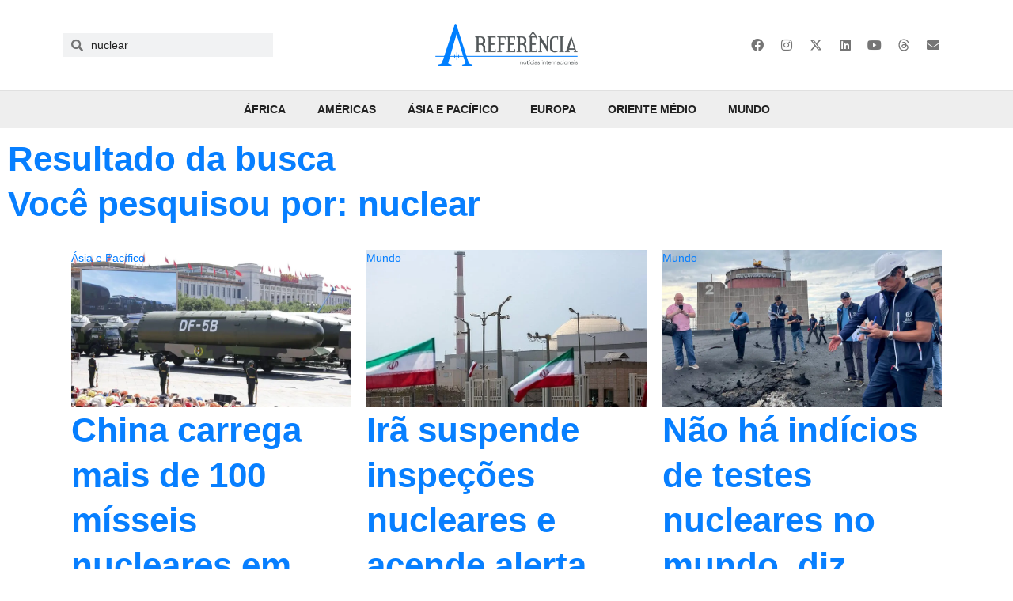

--- FILE ---
content_type: text/html; charset=UTF-8
request_url: https://areferencia.com/?s=nuclear
body_size: 43837
content:
<!doctype html><html lang="pt-BR"><head><script data-no-optimize="1">var litespeed_docref=sessionStorage.getItem("litespeed_docref");litespeed_docref&&(Object.defineProperty(document,"referrer",{get:function(){return litespeed_docref}}),sessionStorage.removeItem("litespeed_docref"));</script> <meta charset="UTF-8"><meta name="viewport" content="width=device-width, initial-scale=1"><link rel="profile" href="https://gmpg.org/xfn/11"><meta name='robots' content='noindex, follow' /><title>Você pesquisou por nuclear - A Referência</title><meta property="og:locale" content="pt_BR" /><meta property="og:type" content="article" /><meta property="og:title" content="Você pesquisou por nuclear - A Referência" /><meta property="og:url" content="https://areferencia.com/search/nuclear/" /><meta property="og:site_name" content="A Referência" /><meta property="og:image" content="https://areferencia.com/wp-content/uploads/2020/10/splash-areferencia.jpg" /><meta property="og:image:width" content="1200" /><meta property="og:image:height" content="628" /><meta property="og:image:type" content="image/jpeg" /><meta name="twitter:card" content="summary_large_image" /><meta name="twitter:title" content="Você pesquisou por nuclear - A Referência" /><meta name="twitter:site" content="@areferencianews" /> <script type="application/ld+json" class="yoast-schema-graph">{"@context":"https://schema.org","@graph":[{"@type":["CollectionPage","SearchResultsPage"],"@id":"https://areferencia.com/?s=nuclear","url":"https://areferencia.com/?s=nuclear","name":"Você pesquisou por nuclear - A Referência","isPartOf":{"@id":"https://areferencia.com/#website"},"primaryImageOfPage":{"@id":"#primaryimage"},"image":{"@id":"#primaryimage"},"thumbnailUrl":"https://areferencia.com/wp-content/uploads/2024/08/DF-5B_intercontinental_ballistic_missiles_during_2015_China_Victory_Day_parade-e1724264556871.jpg","breadcrumb":{"@id":"#breadcrumb"},"inLanguage":"pt-BR"},{"@type":"ImageObject","inLanguage":"pt-BR","@id":"#primaryimage","url":"https://areferencia.com/wp-content/uploads/2024/08/DF-5B_intercontinental_ballistic_missiles_during_2015_China_Victory_Day_parade-e1724264556871.jpg","contentUrl":"https://areferencia.com/wp-content/uploads/2024/08/DF-5B_intercontinental_ballistic_missiles_during_2015_China_Victory_Day_parade-e1724264556871.jpg","width":1024,"height":576,"caption":"Veículos militares carregam mísseis balísticos intercontinentais DF-5B durante um desfile em Beijing (Foto: WikiCommons)"},{"@type":"BreadcrumbList","@id":"#breadcrumb","itemListElement":[{"@type":"ListItem","position":1,"name":"Início","item":"https://areferencia.com/"},{"@type":"ListItem","position":2,"name":"Você pesquisou por nuclear"}]},{"@type":"WebSite","@id":"https://areferencia.com/#website","url":"https://areferencia.com/","name":"A Referência","description":"Notícias Atualizadas do Mundo","publisher":{"@id":"https://areferencia.com/#organization"},"potentialAction":[{"@type":"SearchAction","target":{"@type":"EntryPoint","urlTemplate":"https://areferencia.com/?s={search_term_string}"},"query-input":{"@type":"PropertyValueSpecification","valueRequired":true,"valueName":"search_term_string"}}],"inLanguage":"pt-BR"},{"@type":"Organization","@id":"https://areferencia.com/#organization","name":"A Referência","url":"https://areferencia.com/","logo":{"@type":"ImageObject","inLanguage":"pt-BR","@id":"https://areferencia.com/#/schema/logo/image/","url":"https://areferencia.com/wp-content/uploads/2022/01/cropped-logo.png","contentUrl":"https://areferencia.com/wp-content/uploads/2022/01/cropped-logo.png","width":700,"height":210,"caption":"A Referência"},"image":{"@id":"https://areferencia.com/#/schema/logo/image/"},"sameAs":["https://www.facebook.com/aReferenciaNews/","https://x.com/areferencianews","https://www.instagram.com/areferencianews/","https://www.linkedin.com/company/a-referencia"]}]}</script> <link rel="alternate" type="application/rss+xml" title="Feed para A Referência &raquo;" href="https://areferencia.com/feed/" /><link rel="alternate" type="application/rss+xml" title="Feed de comentários para A Referência &raquo;" href="https://areferencia.com/comments/feed/" /><link rel="alternate" type="application/rss+xml" title="A Referência &raquo; Feed do resultado da busca por &#8220;nuclear&#8221;" href="https://areferencia.com/search/nuclear/feed/rss2/" /><style id='wp-img-auto-sizes-contain-inline-css'>img:is([sizes=auto i],[sizes^="auto," i]){contain-intrinsic-size:3000px 1500px}
/*# sourceURL=wp-img-auto-sizes-contain-inline-css */</style><style id="litespeed-ccss">ul{box-sizing:border-box}:root{--wp--preset--font-size--normal:16px;--wp--preset--font-size--huge:42px}.screen-reader-text{border:0;clip-path:inset(50%);height:1px;margin:-1px;overflow:hidden;padding:0;position:absolute;width:1px;word-wrap:normal!important}html :where(img[class*=wp-image-]){height:auto;max-width:100%}:root{--wp--preset--aspect-ratio--square:1;--wp--preset--aspect-ratio--4-3:4/3;--wp--preset--aspect-ratio--3-4:3/4;--wp--preset--aspect-ratio--3-2:3/2;--wp--preset--aspect-ratio--2-3:2/3;--wp--preset--aspect-ratio--16-9:16/9;--wp--preset--aspect-ratio--9-16:9/16;--wp--preset--color--black:#000000;--wp--preset--color--cyan-bluish-gray:#abb8c3;--wp--preset--color--white:#ffffff;--wp--preset--color--pale-pink:#f78da7;--wp--preset--color--vivid-red:#cf2e2e;--wp--preset--color--luminous-vivid-orange:#ff6900;--wp--preset--color--luminous-vivid-amber:#fcb900;--wp--preset--color--light-green-cyan:#7bdcb5;--wp--preset--color--vivid-green-cyan:#00d084;--wp--preset--color--pale-cyan-blue:#8ed1fc;--wp--preset--color--vivid-cyan-blue:#0693e3;--wp--preset--color--vivid-purple:#9b51e0;--wp--preset--gradient--vivid-cyan-blue-to-vivid-purple:linear-gradient(135deg,rgba(6,147,227,1) 0%,rgb(155,81,224) 100%);--wp--preset--gradient--light-green-cyan-to-vivid-green-cyan:linear-gradient(135deg,rgb(122,220,180) 0%,rgb(0,208,130) 100%);--wp--preset--gradient--luminous-vivid-amber-to-luminous-vivid-orange:linear-gradient(135deg,rgba(252,185,0,1) 0%,rgba(255,105,0,1) 100%);--wp--preset--gradient--luminous-vivid-orange-to-vivid-red:linear-gradient(135deg,rgba(255,105,0,1) 0%,rgb(207,46,46) 100%);--wp--preset--gradient--very-light-gray-to-cyan-bluish-gray:linear-gradient(135deg,rgb(238,238,238) 0%,rgb(169,184,195) 100%);--wp--preset--gradient--cool-to-warm-spectrum:linear-gradient(135deg,rgb(74,234,220) 0%,rgb(151,120,209) 20%,rgb(207,42,186) 40%,rgb(238,44,130) 60%,rgb(251,105,98) 80%,rgb(254,248,76) 100%);--wp--preset--gradient--blush-light-purple:linear-gradient(135deg,rgb(255,206,236) 0%,rgb(152,150,240) 100%);--wp--preset--gradient--blush-bordeaux:linear-gradient(135deg,rgb(254,205,165) 0%,rgb(254,45,45) 50%,rgb(107,0,62) 100%);--wp--preset--gradient--luminous-dusk:linear-gradient(135deg,rgb(255,203,112) 0%,rgb(199,81,192) 50%,rgb(65,88,208) 100%);--wp--preset--gradient--pale-ocean:linear-gradient(135deg,rgb(255,245,203) 0%,rgb(182,227,212) 50%,rgb(51,167,181) 100%);--wp--preset--gradient--electric-grass:linear-gradient(135deg,rgb(202,248,128) 0%,rgb(113,206,126) 100%);--wp--preset--gradient--midnight:linear-gradient(135deg,rgb(2,3,129) 0%,rgb(40,116,252) 100%);--wp--preset--font-size--small:13px;--wp--preset--font-size--medium:20px;--wp--preset--font-size--large:36px;--wp--preset--font-size--x-large:42px;--wp--preset--spacing--20:0.44rem;--wp--preset--spacing--30:0.67rem;--wp--preset--spacing--40:1rem;--wp--preset--spacing--50:1.5rem;--wp--preset--spacing--60:2.25rem;--wp--preset--spacing--70:3.38rem;--wp--preset--spacing--80:5.06rem;--wp--preset--shadow--natural:6px 6px 9px rgba(0, 0, 0, 0.2);--wp--preset--shadow--deep:12px 12px 50px rgba(0, 0, 0, 0.4);--wp--preset--shadow--sharp:6px 6px 0px rgba(0, 0, 0, 0.2);--wp--preset--shadow--outlined:6px 6px 0px -3px rgba(255, 255, 255, 1), 6px 6px rgba(0, 0, 0, 1);--wp--preset--shadow--crisp:6px 6px 0px rgba(0, 0, 0, 1)}:root{--wp--style--global--content-size:800px;--wp--style--global--wide-size:1200px}:where(body){margin:0}:root{--wp--style--block-gap:24px}body{padding-top:0;padding-right:0;padding-bottom:0;padding-left:0}a:where(:not(.wp-element-button)){text-decoration:underline}html{line-height:1.15;-webkit-text-size-adjust:100%}*,:after,:before{box-sizing:border-box}body{margin:0;font-family:-apple-system,BlinkMacSystemFont,Segoe UI,Roboto,Helvetica Neue,Arial,Noto Sans,sans-serif,Apple Color Emoji,Segoe UI Emoji,Segoe UI Symbol,Noto Color Emoji;font-size:1rem;font-weight:400;line-height:1.5;color:#333;background-color:#fff;-webkit-font-smoothing:antialiased;-moz-osx-font-smoothing:grayscale}h1,h2,h3{margin-block-start:.5rem;margin-block-end:1rem;font-family:inherit;font-weight:500;line-height:1.2;color:inherit}h1{font-size:2.5rem}h2{font-size:2rem}h3{font-size:1.75rem}p{margin-block-start:0;margin-block-end:.9rem}a{background-color:#fff0;text-decoration:none;color:#c36}img{border-style:none;height:auto;max-width:100%}label{display:inline-block;line-height:1;vertical-align:middle}input{font-family:inherit;font-size:1rem;line-height:1.5;margin:0}input[type=search]{width:100%;border:1px solid #666;border-radius:3px;padding:.5rem 1rem}input{overflow:visible}[type=search]{-webkit-appearance:textfield;outline-offset:-2px}[type=search]::-webkit-search-decoration{-webkit-appearance:none}::-webkit-file-upload-button{-webkit-appearance:button;font:inherit}li,ul{margin-block-start:0;margin-block-end:0;border:0;outline:0;font-size:100%;vertical-align:baseline;background:#fff0}.screen-reader-text{clip:rect(1px,1px,1px,1px);height:1px;overflow:hidden;position:absolute!important;width:1px;word-wrap:normal!important}.elementor-screen-only,.screen-reader-text{height:1px;margin:-1px;overflow:hidden;padding:0;position:absolute;top:-10000em;width:1px;clip:rect(0,0,0,0);border:0}.elementor *,.elementor :after,.elementor :before{box-sizing:border-box}.elementor a{box-shadow:none;text-decoration:none}.elementor img{border:none;border-radius:0;box-shadow:none;height:auto;max-width:100%}.elementor .elementor-background-overlay{inset:0;position:absolute}.elementor-widget-wrap>.elementor-element.elementor-absolute{position:absolute}.elementor-widget-wrap .elementor-element.elementor-widget__width-auto{max-width:100%}@media (max-width:1024px){.elementor-widget-wrap .elementor-element.elementor-widget-tablet__width-auto{max-width:100%}}.elementor-element{--flex-direction:initial;--flex-wrap:initial;--justify-content:initial;--align-items:initial;--align-content:initial;--gap:initial;--flex-basis:initial;--flex-grow:initial;--flex-shrink:initial;--order:initial;--align-self:initial;align-self:var(--align-self);flex-basis:var(--flex-basis);flex-grow:var(--flex-grow);flex-shrink:var(--flex-shrink);order:var(--order)}.elementor-element.elementor-absolute{z-index:1}.elementor-element:where(.e-con-full,.elementor-widget){align-content:var(--align-content);align-items:var(--align-items);flex-direction:var(--flex-direction);flex-wrap:var(--flex-wrap);gap:var(--row-gap) var(--column-gap);justify-content:var(--justify-content)}:root{--page-title-display:block}.elementor-page-title{display:var(--page-title-display)}.elementor-section{position:relative}.elementor-section .elementor-container{display:flex;margin-left:auto;margin-right:auto;position:relative}@media (max-width:1024px){.elementor-section .elementor-container{flex-wrap:wrap}}.elementor-section.elementor-section-boxed>.elementor-container{max-width:1140px}.elementor-section.elementor-section-items-middle>.elementor-container{align-items:center}.elementor-widget-wrap{align-content:flex-start;flex-wrap:wrap;position:relative;width:100%}.elementor:not(.elementor-bc-flex-widget) .elementor-widget-wrap{display:flex}.elementor-widget-wrap>.elementor-element{width:100%}.elementor-widget{position:relative}.elementor-widget:not(:last-child){margin-bottom:var(--kit-widget-spacing,20px)}.elementor-column{display:flex;min-height:1px;position:relative}.elementor-column-gap-default>.elementor-column>.elementor-element-populated{padding:10px}@media (min-width:768px){.elementor-column.elementor-col-25{width:25%}.elementor-column.elementor-col-33{width:33.333%}.elementor-column.elementor-col-50{width:50%}.elementor-column.elementor-col-66{width:66.666%}.elementor-column.elementor-col-100{width:100%}}@media (max-width:767px){.elementor-column{width:100%}}.elementor-grid{display:grid;grid-column-gap:var(--grid-column-gap);grid-row-gap:var(--grid-row-gap)}.elementor-grid .elementor-grid-item{min-width:0}.elementor-grid-0 .elementor-grid{display:inline-block;margin-bottom:calc(-1*var(--grid-row-gap));width:100%;word-spacing:var(--grid-column-gap)}.elementor-grid-0 .elementor-grid .elementor-grid-item{display:inline-block;margin-bottom:var(--grid-row-gap);word-break:break-word}.elementor-grid-1 .elementor-grid{grid-template-columns:repeat(1,1fr)}@media (max-width:1024px){.elementor-grid-tablet-2 .elementor-grid{grid-template-columns:repeat(2,1fr)}}@media (max-width:767px){.elementor-grid-mobile-1 .elementor-grid{grid-template-columns:repeat(1,1fr)}}@media (prefers-reduced-motion:no-preference){html{scroll-behavior:smooth}}.elementor-heading-title{line-height:1;margin:0;padding:0}.elementor-icon{color:#69727d;display:inline-block;font-size:50px;line-height:1;text-align:center}.elementor-icon i,.elementor-icon svg{display:block;height:1em;position:relative;width:1em}.elementor-icon i:before,.elementor-icon svg:before{left:50%;position:absolute;transform:translateX(-50%)}.elementor-shape-rounded .elementor-icon{border-radius:10%}@media (max-width:767px){.elementor .elementor-hidden-mobile{display:none}}@media (min-width:768px) and (max-width:1024px){.elementor .elementor-hidden-tablet{display:none}}@media (min-width:1025px) and (max-width:99999px){.elementor .elementor-hidden-desktop{display:none}}.elementor-kit-40558{--e-global-color-primary:#077FFF;--e-global-color-secondary:#757575;--e-global-color-text:#212121;--e-global-color-accent:#077FFF;--e-global-color-9ebae9e:#E3F2FD;--e-global-color-a96f040:#BBDEFB;--e-global-color-c074f5e:#90CAF9;--e-global-color-e45a991:#64B5F6;--e-global-color-63a1848:#42A5F5;--e-global-color-e61294c:#2196F3;--e-global-color-70335be:#1E88E5;--e-global-color-434365a:#1976D2;--e-global-color-d91c19d:#1565C0;--e-global-color-9531f41:#0D47A1;--e-global-color-7a63a96:#FAFAFA;--e-global-color-901dad7:#F5F5F5;--e-global-color-862870d:#EEEEEE;--e-global-color-8e15833:#E0E0E0;--e-global-color-588366a:#BDBDBD;--e-global-color-3ecb15d:#9E9E9E;--e-global-color-68f13e1:#757575;--e-global-color-21c870e:#616161;--e-global-color-8fd2738:#424242;--e-global-color-ca7720c:#212121;--e-global-color-f3485b7:#FFFFFF;--e-global-typography-primary-font-family:"Helvetica";--e-global-typography-primary-font-size:44px;--e-global-typography-primary-font-weight:bold;--e-global-typography-primary-font-style:normal;--e-global-typography-primary-text-decoration:none;--e-global-typography-primary-line-height:1.3em;--e-global-typography-secondary-font-family:"Helvetica";--e-global-typography-secondary-font-size:20px;--e-global-typography-secondary-font-weight:600;--e-global-typography-secondary-font-style:normal;--e-global-typography-secondary-text-decoration:none;--e-global-typography-secondary-line-height:1.3em;--e-global-typography-text-font-family:"Helvetica";--e-global-typography-text-font-size:14px;--e-global-typography-text-line-height:1.5em;--e-global-typography-accent-font-family:"Helvetica";--e-global-typography-accent-font-size:14px;--e-global-typography-accent-font-weight:500;--e-global-typography-accent-font-style:normal;--e-global-typography-accent-line-height:1.5em;--e-global-typography-0e4010d-font-size:16px;--e-global-typography-0e4010d-line-height:1.5em;--e-global-typography-6127aa9-font-size:28px;--e-global-typography-6127aa9-font-weight:bold;--e-global-typography-6127aa9-line-height:1.1em;--e-global-typography-5938838-font-size:24px;--e-global-typography-5938838-font-weight:bold;--e-global-typography-5938838-line-height:1.2em;--e-global-typography-61f68ae-font-size:20px;--e-global-typography-61f68ae-font-weight:bold;--e-global-typography-61f68ae-line-height:1.3em;background-color:var(--e-global-color-f3485b7);color:var(--e-global-color-text);font-family:var(--e-global-typography-text-font-family),sans serif;font-size:var(--e-global-typography-text-font-size);line-height:var(--e-global-typography-text-line-height)}.elementor-kit-40558 a{color:var(--e-global-color-primary)}.elementor-kit-40558 h1{font-family:"Helvetica",sans serif;font-size:44px;font-weight:700}.elementor-kit-40558 h2{font-family:"Helvetica",sans serif;font-size:40px;font-weight:700}.elementor-kit-40558 h3{color:var(--e-global-color-secondary);font-family:var(--e-global-typography-secondary-font-family),sans serif;font-size:var(--e-global-typography-secondary-font-size);font-weight:var(--e-global-typography-secondary-font-weight);font-style:var(--e-global-typography-secondary-font-style);text-decoration:var(--e-global-typography-secondary-text-decoration);line-height:var(--e-global-typography-secondary-line-height)}.elementor-widget:not(:last-child){margin-block-end:0}.elementor-element{--widgets-spacing:0px 0px;--widgets-spacing-row:0px;--widgets-spacing-column:0px}@media (max-width:1024px){.elementor-kit-40558{--e-global-typography-primary-font-size:36px;--e-global-typography-primary-line-height:1.2em;--e-global-typography-secondary-font-size:24px;--e-global-typography-secondary-line-height:33px;--e-global-typography-text-font-size:13px;--e-global-typography-text-line-height:19px;--e-global-typography-accent-font-size:20px;font-size:var(--e-global-typography-text-font-size);line-height:var(--e-global-typography-text-line-height)}.elementor-kit-40558 h3{font-size:var(--e-global-typography-secondary-font-size);line-height:var(--e-global-typography-secondary-line-height)}.elementor-section.elementor-section-boxed>.elementor-container{max-width:1024px}}@media (max-width:767px){.elementor-kit-40558{--e-global-typography-primary-font-size:23px;--e-global-typography-primary-line-height:1.3em;--e-global-typography-primary-letter-spacing:0px;--e-global-typography-secondary-font-size:20px;--e-global-typography-secondary-line-height:1.3em;--e-global-typography-text-font-size:14px;--e-global-typography-accent-font-size:18px;font-size:var(--e-global-typography-text-font-size);line-height:var(--e-global-typography-text-line-height)}.elementor-kit-40558 h3{font-size:var(--e-global-typography-secondary-font-size);line-height:var(--e-global-typography-secondary-line-height)}.elementor-section.elementor-section-boxed>.elementor-container{max-width:767px}}.elementor-widget-image{text-align:center}.elementor-widget-image a{display:inline-block}.elementor-widget-image img{display:inline-block;vertical-align:middle}.elementor-item:after,.elementor-item:before{display:block;position:absolute}.elementor-item:not(:hover):not(:focus):not(.elementor-item-active):not(.highlighted):after,.elementor-item:not(:hover):not(:focus):not(.elementor-item-active):not(.highlighted):before{opacity:0}.e--pointer-overline .elementor-item:after,.e--pointer-overline .elementor-item:before{background-color:#3f444b;height:3px;left:0;width:100%;z-index:2}.e--pointer-overline.e--animation-grow .elementor-item:not(:hover):not(:focus):not(.elementor-item-active):not(.highlighted):after,.e--pointer-overline.e--animation-grow .elementor-item:not(:hover):not(:focus):not(.elementor-item-active):not(.highlighted):before{height:0;left:50%;width:0}.e--pointer-overline .elementor-item:before{content:"";top:0}.elementor-nav-menu--main .elementor-nav-menu a{padding:13px 20px}.elementor-nav-menu--layout-horizontal{display:flex}.elementor-nav-menu--layout-horizontal .elementor-nav-menu{display:flex;flex-wrap:wrap}.elementor-nav-menu--layout-horizontal .elementor-nav-menu a{flex-grow:1;white-space:nowrap}.elementor-nav-menu--layout-horizontal .elementor-nav-menu>li{display:flex}.elementor-nav-menu--layout-horizontal .elementor-nav-menu>li:not(:first-child)>a{margin-inline-start:var(--e-nav-menu-horizontal-menu-item-margin)}.elementor-nav-menu--layout-horizontal .elementor-nav-menu>li:not(:last-child)>a{margin-inline-end:var(--e-nav-menu-horizontal-menu-item-margin)}.elementor-nav-menu--layout-horizontal .elementor-nav-menu>li:not(:last-child):after{align-self:center;border-color:var(--e-nav-menu-divider-color,#000);border-left-style:var(--e-nav-menu-divider-style,solid);border-left-width:var(--e-nav-menu-divider-width,2px);content:var(--e-nav-menu-divider-content,none);height:var(--e-nav-menu-divider-height,35%)}.elementor-nav-menu__align-start .elementor-nav-menu{justify-content:flex-start;margin-inline-end:auto}.elementor-nav-menu__align-end .elementor-nav-menu{justify-content:flex-end;margin-inline-start:auto}.elementor-nav-menu__align-center .elementor-nav-menu{justify-content:center;margin-inline-end:auto;margin-inline-start:auto}.elementor-widget-nav-menu .elementor-widget-container{display:flex;flex-direction:column}.elementor-nav-menu{position:relative;z-index:2}.elementor-nav-menu:after{clear:both;content:" ";display:block;font:0/0 serif;height:0;overflow:hidden;visibility:hidden}.elementor-nav-menu,.elementor-nav-menu li{display:block;line-height:normal;list-style:none;margin:0;padding:0}.elementor-nav-menu a,.elementor-nav-menu li{position:relative}.elementor-nav-menu li{border-width:0}.elementor-nav-menu a{align-items:center;display:flex}.elementor-nav-menu a{line-height:20px;padding:10px 20px}.elementor-menu-toggle{align-items:center;background-color:rgb(0 0 0/.05);border:0 solid;border-radius:3px;color:#33373d;display:flex;font-size:var(--nav-menu-icon-size,22px);justify-content:center;padding:.25em}.elementor-menu-toggle:not(.elementor-active) .elementor-menu-toggle__icon--close{display:none}.elementor-nav-menu--dropdown{background-color:#fff;font-size:13px}.elementor-nav-menu--dropdown-none .elementor-nav-menu--dropdown{display:none}.elementor-nav-menu--dropdown.elementor-nav-menu__container{margin-top:10px;overflow-x:hidden;overflow-y:auto;transform-origin:top}.elementor-nav-menu--dropdown a{color:#33373d}.elementor-nav-menu--toggle{--menu-height:100vh}.elementor-nav-menu--toggle .elementor-menu-toggle:not(.elementor-active)+.elementor-nav-menu__container{max-height:0;overflow:hidden;transform:scaleY(0)}.elementor-nav-menu--stretch .elementor-nav-menu__container.elementor-nav-menu--dropdown{position:absolute;z-index:9997}@media (max-width:1024px){.elementor-nav-menu--dropdown-tablet .elementor-nav-menu--main{display:none}}@media (min-width:1025px){.elementor-nav-menu--dropdown-tablet .elementor-menu-toggle,.elementor-nav-menu--dropdown-tablet .elementor-nav-menu--dropdown{display:none}.elementor-nav-menu--dropdown-tablet nav.elementor-nav-menu--dropdown.elementor-nav-menu__container{overflow-y:hidden}}.elementor-search-form{display:block}.elementor-search-form input[type=search]{-webkit-appearance:none;-moz-appearance:none;background:none;border:0;display:inline-block;font-size:15px;line-height:1;margin:0;min-width:0;padding:0;vertical-align:middle;white-space:normal}.elementor-search-form__container{border:0 solid #fff0;display:flex;min-height:50px;overflow:hidden}.elementor-search-form__container:not(.elementor-search-form--full-screen){background:#f1f2f3}.elementor-search-form__input{color:#3f444b;flex-basis:100%}.elementor-search-form__input::-moz-placeholder{color:inherit;font-family:inherit;opacity:.6}.elementor-search-form--skin-minimal .elementor-search-form__icon{align-items:center;color:#3f444b;display:flex;justify-content:flex-end;opacity:.6;fill:#3f444b;font-size:var(--e-search-form-icon-size-minimal,15px)}.elementor-search-form--skin-full_screen .elementor-search-form input[type=search].elementor-search-form__input{border:solid #fff;border-width:0 0 1px;color:#fff;font-size:50px;line-height:1.5;text-align:center}.elementor-search-form--skin-full_screen .elementor-search-form__toggle{color:var(--e-search-form-toggle-color,#33373d);display:inline-block;font-size:var(--e-search-form-toggle-size,33px);vertical-align:middle}.elementor-search-form--skin-full_screen .elementor-search-form__toggle i{background-color:var(--e-search-form-toggle-background-color,rgb(0 0 0 / .05));border-color:var(--e-search-form-toggle-color,#33373d);border-radius:var(--e-search-form-toggle-border-radius,3px);border-style:solid;border-width:var(--e-search-form-toggle-border-width,0);display:block;height:var(--e-search-form-toggle-size,33px);position:relative;width:var(--e-search-form-toggle-size,33px)}.elementor-search-form--skin-full_screen .elementor-search-form__toggle i:before{left:50%;position:absolute;top:50%;transform:translate(-50%,-50%)}.elementor-search-form--skin-full_screen .elementor-search-form__toggle i:before{font-size:var(--e-search-form-toggle-icon-size,.55em)}.elementor-search-form--skin-full_screen .elementor-search-form__container{align-items:center;background-color:rgb(0 0 0/.8);bottom:0;height:100vh;left:0;padding:0 15%;position:fixed;right:0;top:0;z-index:9998}.elementor-search-form--skin-full_screen .elementor-search-form__container:not(.elementor-search-form--full-screen){opacity:0;overflow:hidden;transform:scale(0)}.elementor-search-form--skin-full_screen .elementor-search-form__container:not(.elementor-search-form--full-screen) .dialog-lightbox-close-button{display:none}.fab,.fas{-moz-osx-font-smoothing:grayscale;-webkit-font-smoothing:antialiased;display:inline-block;font-style:normal;font-variant:normal;text-rendering:auto;line-height:1}.fa-envelope:before{content:""}.fa-facebook:before{content:""}.fa-instagram:before{content:""}.fa-linkedin:before{content:""}.fa-search:before{content:""}.fa-twitter:before{content:""}.fa-whatsapp:before{content:""}.fa-youtube:before{content:""}.fas{font-family:"Font Awesome 5 Free";font-weight:900}.elementor-widget-social-icons.elementor-grid-0 .elementor-widget-container{font-size:0;line-height:1}.elementor-widget-social-icons .elementor-grid{grid-column-gap:var(--grid-column-gap,5px);grid-row-gap:var(--grid-row-gap,5px);grid-template-columns:var(--grid-template-columns);justify-content:var(--justify-content,center);justify-items:var(--justify-content,center)}.elementor-icon.elementor-social-icon{font-size:var(--icon-size,25px);height:calc(var(--icon-size, 25px) + 2*var(--icon-padding, .5em));line-height:var(--icon-size,25px);width:calc(var(--icon-size, 25px) + 2*var(--icon-padding, .5em))}.elementor-social-icon{--e-social-icon-icon-color:#fff;align-items:center;background-color:#69727d;display:inline-flex;justify-content:center;text-align:center}.elementor-social-icon i{color:var(--e-social-icon-icon-color)}.elementor-social-icon svg{fill:var(--e-social-icon-icon-color)}.elementor-social-icon:last-child{margin:0}.elementor-social-icon-envelope{background-color:#ea4335}.elementor-social-icon-facebook{background-color:#3b5998}.elementor-social-icon-instagram{background-color:#262626}.elementor-social-icon-linkedin{background-color:#0077b5}.elementor-social-icon-youtube{background-color:#cd201f}.elementor-widget-heading .elementor-heading-title[class*=elementor-size-]>a{color:inherit;font-size:inherit;line-height:inherit}.elementor-icon-list-items .elementor-icon-list-item .elementor-icon-list-text{display:inline-block}.elementor-icon-list-items .elementor-icon-list-item .elementor-icon-list-text span{display:inline}.elementor-widget .elementor-icon-list-items.elementor-inline-items{display:flex;flex-wrap:wrap;margin-left:-8px;margin-right:-8px}.elementor-widget .elementor-icon-list-items.elementor-inline-items .elementor-inline-item{word-break:break-word}.elementor-widget .elementor-icon-list-items.elementor-inline-items .elementor-icon-list-item{margin-left:8px;margin-right:8px}.elementor-widget .elementor-icon-list-items.elementor-inline-items .elementor-icon-list-item:after{border-bottom:0;border-left-width:1px;border-right:0;border-top:0;border-style:solid;height:100%;left:auto;position:relative;right:auto;right:-8px;width:auto}.elementor-widget .elementor-icon-list-items{list-style-type:none;margin:0;padding:0}.elementor-widget .elementor-icon-list-item{margin:0;padding:0;position:relative}.elementor-widget .elementor-icon-list-item:after{bottom:0;position:absolute;width:100%}.elementor-widget .elementor-icon-list-item,.elementor-widget .elementor-icon-list-item a{align-items:var(--icon-vertical-align,center);display:flex;font-size:inherit}.elementor-widget:not(.elementor-align-right) .elementor-icon-list-item:after{left:0}.elementor-widget:not(.elementor-align-left) .elementor-icon-list-item:after{right:0}@media (min-width:-1){.elementor-widget:not(.elementor-widescreen-align-right) .elementor-icon-list-item:after{left:0}.elementor-widget:not(.elementor-widescreen-align-left) .elementor-icon-list-item:after{right:0}}@media (max-width:-1){.elementor-widget:not(.elementor-laptop-align-right) .elementor-icon-list-item:after{left:0}.elementor-widget:not(.elementor-laptop-align-left) .elementor-icon-list-item:after{right:0}.elementor-widget:not(.elementor-tablet_extra-align-right) .elementor-icon-list-item:after{left:0}.elementor-widget:not(.elementor-tablet_extra-align-left) .elementor-icon-list-item:after{right:0}}@media (max-width:1024px){.elementor-widget:not(.elementor-tablet-align-right) .elementor-icon-list-item:after{left:0}.elementor-widget:not(.elementor-tablet-align-left) .elementor-icon-list-item:after{right:0}}@media (max-width:-1){.elementor-widget:not(.elementor-mobile_extra-align-right) .elementor-icon-list-item:after{left:0}.elementor-widget:not(.elementor-mobile_extra-align-left) .elementor-icon-list-item:after{right:0}}@media (max-width:767px){.elementor-widget:not(.elementor-mobile-align-right) .elementor-icon-list-item:after{left:0}.elementor-widget:not(.elementor-mobile-align-left) .elementor-icon-list-item:after{right:0}}.elementor .elementor-element ul.elementor-icon-list-items{padding:0}.elementor-share-buttons--color-custom.elementor-share-buttons--skin-minimal .elementor-share-btn{border-color:var(--e-share-buttons-primary-color,#ea4335);color:var(--e-share-buttons-primary-color,#ea4335)}.elementor-share-buttons--color-custom.elementor-share-buttons--skin-minimal .elementor-share-btn__icon{background-color:var(--e-share-buttons-primary-color,#ea4335);color:var(--e-share-buttons-secondary-color,#fff)}.elementor-share-buttons--skin-minimal.elementor-share-buttons--shape-rounded .elementor-share-btn__icon{border-radius:.5em}.elementor-share-buttons--view-icon .elementor-share-btn{justify-content:center}.elementor-share-buttons--view-icon .elementor-share-btn__icon{flex-grow:1;justify-content:center}.elementor-share-buttons--shape-rounded .elementor-share-btn{border-radius:.5em}.elementor-share-btn{align-items:center;display:flex;font-size:10px;height:4.5em;justify-content:flex-start;overflow:hidden}.elementor-share-btn__icon{align-items:center;align-self:stretch;display:flex;justify-content:center;position:relative;width:4.5em}.elementor-share-btn__icon i{font-size:var(--e-share-buttons-icon-size,1.7em)}.elementor-widget-share-buttons{text-align:var(--alignment,inherit);-moz-text-align-last:var(--alignment,inherit);text-align-last:var(--alignment,inherit)}.elementor-widget-share-buttons.elementor-grid-0 .elementor-widget-container{font-size:0}.fab{font-family:"Font Awesome 5 Brands";font-weight:400}.elementor-widget-divider{--divider-border-style:none;--divider-border-width:1px;--divider-color:#0c0d0e;--divider-icon-size:20px;--divider-element-spacing:10px;--divider-pattern-height:24px;--divider-pattern-size:20px;--divider-pattern-url:none;--divider-pattern-repeat:repeat-x}.elementor-widget-divider .elementor-divider{display:flex}.elementor-widget-divider .elementor-divider-separator{direction:ltr;display:flex;margin:0}.elementor-widget-divider:not(.elementor-widget-divider--view-line_text):not(.elementor-widget-divider--view-line_icon) .elementor-divider-separator{border-block-start:var(--divider-border-width) var(--divider-border-style) var(--divider-color)}.elementor-widget-posts:after{display:none}.elementor-posts-container:not(.elementor-posts-masonry){align-items:stretch}.elementor-posts-container .elementor-post{margin:0;padding:0}.elementor-posts .elementor-post{flex-direction:column}.elementor-posts .elementor-post{display:flex}[class*=" eicon-"],[class^=eicon]{display:inline-block;font-family:eicons;font-size:inherit;font-weight:400;font-style:normal;font-variant:normal;line-height:1;text-rendering:auto;-webkit-font-smoothing:antialiased;-moz-osx-font-smoothing:grayscale}.eicon-menu-bar:before{content:""}.eicon-close:before{content:""}.fab,.fas{-moz-osx-font-smoothing:grayscale;-webkit-font-smoothing:antialiased;display:inline-block;font-style:normal;font-variant:normal;text-rendering:auto;line-height:1}.fa-envelope:before{content:""}.fa-facebook:before{content:""}.fa-instagram:before{content:""}.fa-linkedin:before{content:""}.fa-search:before{content:""}.fa-twitter:before{content:""}.fa-whatsapp:before{content:""}.fa-youtube:before{content:""}.fab{font-family:"Font Awesome 5 Brands"}.fab{font-weight:400}.fas{font-family:"Font Awesome 5 Free"}.fas{font-weight:900}.elementor-40722 .elementor-element.elementor-element-8ce1506 img{width:180px;max-width:100%}.elementor-widget-nav-menu .elementor-nav-menu .elementor-item{font-family:var(--e-global-typography-primary-font-family),sans serif;font-size:var(--e-global-typography-primary-font-size);font-weight:var(--e-global-typography-primary-font-weight);font-style:var(--e-global-typography-primary-font-style);text-decoration:var(--e-global-typography-primary-text-decoration);line-height:var(--e-global-typography-primary-line-height)}.elementor-widget-nav-menu .elementor-nav-menu--main .elementor-item{color:var(--e-global-color-text);fill:var(--e-global-color-text)}.elementor-widget-nav-menu .elementor-nav-menu--main:not(.e--pointer-framed) .elementor-item:before,.elementor-widget-nav-menu .elementor-nav-menu--main:not(.e--pointer-framed) .elementor-item:after{background-color:var(--e-global-color-accent)}.elementor-widget-nav-menu{--e-nav-menu-divider-color:var( --e-global-color-text )}.elementor-widget-nav-menu .elementor-nav-menu--dropdown .elementor-item{font-family:var(--e-global-typography-accent-font-family),sans serif;font-size:var(--e-global-typography-accent-font-size);font-weight:var(--e-global-typography-accent-font-weight);font-style:var(--e-global-typography-accent-font-style)}.elementor-40722 .elementor-element.elementor-element-c85fe3f .elementor-menu-toggle{margin-right:auto;background-color:var(--e-global-color-f3485b7);border-width:0;border-radius:0}.elementor-40722 .elementor-element.elementor-element-c85fe3f .elementor-nav-menu .elementor-item{font-family:"Helvetica",sans serif;font-size:14px;font-weight:500;font-style:normal;line-height:1.5em}.elementor-40722 .elementor-element.elementor-element-c85fe3f .e--pointer-overline .elementor-item:before{height:2px}.elementor-40722 .elementor-element.elementor-element-c85fe3f div.elementor-menu-toggle{color:var(--e-global-color-secondary)}.elementor-widget-search-form input[type="search"].elementor-search-form__input{font-family:var(--e-global-typography-text-font-family),sans serif;font-size:var(--e-global-typography-text-font-size);line-height:var(--e-global-typography-text-line-height)}.elementor-widget-search-form .elementor-search-form__input,.elementor-widget-search-form .elementor-search-form__icon,.elementor-widget-search-form.elementor-search-form--skin-full_screen input[type="search"].elementor-search-form__input{color:var(--e-global-color-text);fill:var(--e-global-color-text)}.elementor-40722 .elementor-element.elementor-element-ce80002>.elementor-widget-container{margin:0 0 0 0;padding:0 0 0 20px}.elementor-40722 .elementor-element.elementor-element-ce80002 .elementor-search-form{text-align:left}.elementor-40722 .elementor-element.elementor-element-ce80002 .elementor-search-form__toggle{--e-search-form-toggle-size:35px;--e-search-form-toggle-color:var( --e-global-color-secondary );--e-search-form-toggle-background-color:#02010100;--e-search-form-toggle-icon-size:calc(50em / 100)}.elementor-40722 .elementor-element.elementor-element-ce80002.elementor-search-form--skin-full_screen .elementor-search-form__container{background-color:var(--e-global-color-primary)}.elementor-40722 .elementor-element.elementor-element-ce80002 input[type="search"].elementor-search-form__input{font-family:"Helvetica",sans serif;font-size:32px;font-weight:300;line-height:65px}.elementor-40722 .elementor-element.elementor-element-ce80002 .elementor-search-form__input,.elementor-40722 .elementor-element.elementor-element-ce80002.elementor-search-form--skin-full_screen input[type="search"].elementor-search-form__input{color:#fff;fill:#fff}.elementor-40722 .elementor-element.elementor-element-ce80002.elementor-search-form--skin-full_screen input[type="search"].elementor-search-form__input{border-color:#fff;border-width:-1px -1px -1px -1px;border-radius:0}.elementor-40722 .elementor-element.elementor-element-7edf3b4{--grid-template-columns:repeat(0, auto);--icon-size:20px}.elementor-40722 .elementor-element.elementor-element-7edf3b4 .elementor-widget-container{text-align:right}.elementor-40722 .elementor-element.elementor-element-7edf3b4>.elementor-widget-container{margin:0 0 0 0}.elementor-40722 .elementor-element.elementor-element-7edf3b4 .elementor-social-icon{background-color:#FFF0}.elementor-40722 .elementor-element.elementor-element-7edf3b4 .elementor-social-icon i{color:var(--e-global-color-secondary)}.elementor-40722 .elementor-element.elementor-element-7edf3b4 .elementor-social-icon svg{fill:var(--e-global-color-secondary)}.elementor-40722 .elementor-element.elementor-element-7edf3b4 .elementor-icon{border-radius:0 0 0 0}.elementor-40722 .elementor-element.elementor-element-f6bb473{border-style:solid;border-width:0 0 1px 0;border-color:var(--e-global-color-8e15833);padding:20px 0 20px 0}.elementor-40722 .elementor-element.elementor-element-f0b671e.elementor-column.elementor-element[data-element_type="column"]>.elementor-widget-wrap.elementor-element-populated{align-content:center;align-items:center}.elementor-40722 .elementor-element.elementor-element-f0b671e.elementor-column>.elementor-widget-wrap{justify-content:center}.elementor-40722 .elementor-element.elementor-element-fea68cb>.elementor-widget-container{margin:0 0 0 0;padding:0 0 0 0}.elementor-40722 .elementor-element.elementor-element-fea68cb .elementor-search-form__container{min-height:30px}body:not(.rtl) .elementor-40722 .elementor-element.elementor-element-fea68cb .elementor-search-form__icon{padding-left:calc(30px/3)}.elementor-40722 .elementor-element.elementor-element-fea68cb .elementor-search-form__input{padding-left:calc(30px/3);padding-right:calc(30px/3)}.elementor-40722 .elementor-element.elementor-element-fea68cb .elementor-search-form__icon{--e-search-form-icon-size-minimal:15px}.elementor-40722 .elementor-element.elementor-element-fea68cb input[type="search"].elementor-search-form__input{font-family:"Helvetica",sans serif;font-size:14px;font-weight:300;line-height:20px}.elementor-40722 .elementor-element.elementor-element-fea68cb .elementor-search-form__input,.elementor-40722 .elementor-element.elementor-element-fea68cb .elementor-search-form__icon{color:var(--e-global-color-text);fill:var(--e-global-color-text)}.elementor-40722 .elementor-element.elementor-element-fea68cb:not(.elementor-search-form--skin-full_screen) .elementor-search-form__container{border-color:var(--e-global-color-text);border-width:-1px -1px -1px -1px;border-radius:0}.elementor-40722 .elementor-element.elementor-element-06d4e40.elementor-column.elementor-element[data-element_type="column"]>.elementor-widget-wrap.elementor-element-populated{align-content:center;align-items:center}.elementor-40722 .elementor-element.elementor-element-06d4e40.elementor-column>.elementor-widget-wrap{justify-content:center}.elementor-40722 .elementor-element.elementor-element-219de60 img{width:180px;max-width:100%}.elementor-40722 .elementor-element.elementor-element-fcf5ce1.elementor-column.elementor-element[data-element_type="column"]>.elementor-widget-wrap.elementor-element-populated{align-content:center;align-items:center}.elementor-40722 .elementor-element.elementor-element-fcf5ce1.elementor-column>.elementor-widget-wrap{justify-content:center}.elementor-40722 .elementor-element.elementor-element-e197afa{--grid-template-columns:repeat(0, auto);--icon-size:16px}.elementor-40722 .elementor-element.elementor-element-e197afa .elementor-widget-container{text-align:right}.elementor-40722 .elementor-element.elementor-element-e197afa>.elementor-widget-container{margin:0 0 0 0}.elementor-40722 .elementor-element.elementor-element-e197afa .elementor-social-icon{background-color:#FFF0}.elementor-40722 .elementor-element.elementor-element-e197afa .elementor-social-icon i{color:var(--e-global-color-secondary)}.elementor-40722 .elementor-element.elementor-element-e197afa .elementor-social-icon svg{fill:var(--e-global-color-secondary)}.elementor-40722 .elementor-element.elementor-element-e197afa .elementor-icon{border-radius:0 0 0 0}.elementor-40722 .elementor-element.elementor-element-40cd943c:not(.elementor-motion-effects-element-type-background){background-color:var(--e-global-color-862870d)}.elementor-40722 .elementor-element.elementor-element-40cd943c>.elementor-container{min-height:0}.elementor-40722 .elementor-element.elementor-element-40cd943c{color:var(--e-global-color-secondary);padding:0 0 0 0;z-index:10}.elementor-40722 .elementor-element.elementor-element-55345c45.elementor-column.elementor-element[data-element_type="column"]>.elementor-widget-wrap.elementor-element-populated{align-content:center;align-items:center}.elementor-40722 .elementor-element.elementor-element-55345c45>.elementor-element-populated{padding:0 0 0 0}.elementor-40722 .elementor-element.elementor-element-544732d .elementor-nav-menu .elementor-item{font-family:"Helvetica",sans serif;font-size:14px;font-weight:600;text-transform:uppercase;font-style:normal;line-height:1.5em}.elementor-40722 .elementor-element.elementor-element-544732d .e--pointer-overline .elementor-item:before{height:2px}.elementor-location-header:before{content:"";display:table;clear:both}@media (min-width:768px){.elementor-40722 .elementor-element.elementor-element-55345c45{width:100%}}@media (max-width:1024px){.elementor-40722 .elementor-element.elementor-element-8ce1506>.elementor-widget-container{margin:0 0 20px 0}.elementor-40722 .elementor-element.elementor-element-8ce1506{text-align:center}.elementor-40722 .elementor-element.elementor-element-1102181.elementor-column.elementor-element[data-element_type="column"]>.elementor-widget-wrap.elementor-element-populated{align-content:center;align-items:center}.elementor-40722 .elementor-element.elementor-element-1102181.elementor-column>.elementor-widget-wrap{justify-content:flex-end}.elementor-widget-nav-menu .elementor-nav-menu .elementor-item{font-size:var(--e-global-typography-primary-font-size);line-height:var(--e-global-typography-primary-line-height)}.elementor-widget-nav-menu .elementor-nav-menu--dropdown .elementor-item{font-size:var(--e-global-typography-accent-font-size)}.elementor-40722 .elementor-element.elementor-element-c85fe3f{width:auto;max-width:auto;--nav-menu-icon-size:20px}.elementor-40722 .elementor-element.elementor-element-c85fe3f>.elementor-widget-container{margin:-2% 0% 0% 0%;padding:0 0 0 0}.elementor-40722 .elementor-element.elementor-element-c85fe3f .elementor-nav-menu .elementor-item{font-size:20px}.elementor-40722 .elementor-element.elementor-element-c85fe3f .elementor-menu-toggle{border-radius:4px}.elementor-widget-search-form input[type="search"].elementor-search-form__input{font-size:var(--e-global-typography-text-font-size);line-height:var(--e-global-typography-text-line-height)}.elementor-40722 .elementor-element.elementor-element-ce80002{width:auto;max-width:auto}.elementor-40722 .elementor-element.elementor-element-7edf3b4 .elementor-widget-container{text-align:center}.elementor-40722 .elementor-element.elementor-element-40cd943c{padding:0 50px 0 50px}.elementor-40722 .elementor-element.elementor-element-544732d .elementor-nav-menu .elementor-item{font-size:20px}}@media (max-width:767px){.elementor-40722 .elementor-element.elementor-element-fc34e67{width:66%}.elementor-40722 .elementor-element.elementor-element-8ce1506>.elementor-widget-container{margin:0 0 10px 0}.elementor-40722 .elementor-element.elementor-element-8ce1506{text-align:center}.elementor-40722 .elementor-element.elementor-element-1102181{width:30%}.elementor-40722 .elementor-element.elementor-element-1102181.elementor-column.elementor-element[data-element_type="column"]>.elementor-widget-wrap.elementor-element-populated{align-content:center;align-items:center}.elementor-40722 .elementor-element.elementor-element-1102181.elementor-column>.elementor-widget-wrap{justify-content:center}.elementor-widget-nav-menu .elementor-nav-menu .elementor-item{font-size:var(--e-global-typography-primary-font-size);line-height:var(--e-global-typography-primary-line-height)}.elementor-widget-nav-menu .elementor-nav-menu--dropdown .elementor-item{font-size:var(--e-global-typography-accent-font-size)}.elementor-40722 .elementor-element.elementor-element-c85fe3f>.elementor-widget-container{margin:-3px 0 0 0}.elementor-40722 .elementor-element.elementor-element-c85fe3f .elementor-nav-menu .elementor-item{font-size:18px}.elementor-40722 .elementor-element.elementor-element-c85fe3f .e--pointer-overline .elementor-item:before{height:2px}.elementor-40722 .elementor-element.elementor-element-c85fe3f{--nav-menu-icon-size:22px}.elementor-40722 .elementor-element.elementor-element-c85fe3f .elementor-menu-toggle{border-width:0}.elementor-widget-search-form input[type="search"].elementor-search-form__input{font-size:var(--e-global-typography-text-font-size);line-height:var(--e-global-typography-text-line-height)}.elementor-40722 .elementor-element.elementor-element-7edf3b4 .elementor-widget-container{text-align:center}.elementor-40722 .elementor-element.elementor-element-7edf3b4>.elementor-widget-container{margin:10px 0 10px 0;padding:0 0 0 0}.elementor-40722 .elementor-element.elementor-element-f0b671e.elementor-column.elementor-element[data-element_type="column"]>.elementor-widget-wrap.elementor-element-populated{align-content:center;align-items:center}.elementor-40722 .elementor-element.elementor-element-f0b671e.elementor-column>.elementor-widget-wrap{justify-content:center}.elementor-40722 .elementor-element.elementor-element-06d4e40{width:50%}.elementor-40722 .elementor-element.elementor-element-219de60>.elementor-widget-container{margin:0 0 0 0}.elementor-40722 .elementor-element.elementor-element-219de60{text-align:center}.elementor-40722 .elementor-element.elementor-element-fcf5ce1{width:50%}.elementor-40722 .elementor-element.elementor-element-e197afa .elementor-widget-container{text-align:center}.elementor-40722 .elementor-element.elementor-element-e197afa>.elementor-widget-container{margin:10px 0 10px 0;padding:0 0 0 0}.elementor-40722 .elementor-element.elementor-element-40cd943c{padding:0 20px 0 20px}.elementor-40722 .elementor-element.elementor-element-55345c45{width:100%}.elementor-40722 .elementor-element.elementor-element-55345c45.elementor-column>.elementor-widget-wrap{justify-content:flex-start}.elementor-40722 .elementor-element.elementor-element-544732d .elementor-nav-menu .elementor-item{font-size:18px}}@media (max-width:1024px) and (min-width:768px){.elementor-40722 .elementor-element.elementor-element-f0b671e{width:35%}.elementor-40722 .elementor-element.elementor-element-06d4e40{width:30%}.elementor-40722 .elementor-element.elementor-element-fcf5ce1{width:35%}}input[type="search"]::-webkit-search-cancel-button{-webkit-appearance:none;-moz-appearance:none}input[type="search"]::-webkit-search-cancel-button{-webkit-appearance:none;-moz-appearance:none}.elementor-widget-heading .elementor-heading-title{font-family:var(--e-global-typography-primary-font-family),sans serif;font-size:var(--e-global-typography-primary-font-size);font-weight:var(--e-global-typography-primary-font-weight);font-style:var(--e-global-typography-primary-font-style);text-decoration:var(--e-global-typography-primary-text-decoration);line-height:var(--e-global-typography-primary-line-height);color:var(--e-global-color-primary)}.elementor-widget-nav-menu .elementor-nav-menu .elementor-item{font-family:var(--e-global-typography-primary-font-family),sans serif;font-size:var(--e-global-typography-primary-font-size);font-weight:var(--e-global-typography-primary-font-weight);font-style:var(--e-global-typography-primary-font-style);text-decoration:var(--e-global-typography-primary-text-decoration);line-height:var(--e-global-typography-primary-line-height)}.elementor-widget-nav-menu .elementor-nav-menu--main .elementor-item{color:var(--e-global-color-text);fill:var(--e-global-color-text)}.elementor-widget-nav-menu .elementor-nav-menu--main:not(.e--pointer-framed) .elementor-item:before,.elementor-widget-nav-menu .elementor-nav-menu--main:not(.e--pointer-framed) .elementor-item:after{background-color:var(--e-global-color-accent)}.elementor-widget-nav-menu{--e-nav-menu-divider-color:var( --e-global-color-text )}.elementor-widget-nav-menu .elementor-nav-menu--dropdown .elementor-item{font-family:var(--e-global-typography-accent-font-family),sans serif;font-size:var(--e-global-typography-accent-font-size);font-weight:var(--e-global-typography-accent-font-weight);font-style:var(--e-global-typography-accent-font-style)}.elementor-40715 .elementor-element.elementor-element-f4ba24a .elementor-nav-menu .elementor-item{font-family:"Helvetica",sans serif;font-size:16px;font-weight:600;font-style:normal;text-decoration:none;line-height:1.3em}.elementor-40715 .elementor-element.elementor-element-f4ba24a .elementor-nav-menu--dropdown{background-color:var(--e-global-color-862870d)}.elementor-40715 .elementor-element.elementor-element-200d990 .elementor-nav-menu .elementor-item{font-family:"Helvetica",sans serif;font-size:16px;font-weight:600;font-style:normal;text-decoration:none;line-height:1.3em}.elementor-40715 .elementor-element.elementor-element-200d990 .elementor-nav-menu--dropdown{background-color:var(--e-global-color-862870d)}.elementor-location-header:before{content:"";display:table;clear:both}@media (max-width:1024px){.elementor-widget-heading .elementor-heading-title{font-size:var(--e-global-typography-primary-font-size);line-height:var(--e-global-typography-primary-line-height)}.elementor-widget-nav-menu .elementor-nav-menu .elementor-item{font-size:var(--e-global-typography-primary-font-size);line-height:var(--e-global-typography-primary-line-height)}.elementor-widget-nav-menu .elementor-nav-menu--dropdown .elementor-item{font-size:var(--e-global-typography-accent-font-size)}.elementor-40715 .elementor-element.elementor-element-f4ba24a .elementor-nav-menu .elementor-item{font-size:24px;line-height:33px}.elementor-40715 .elementor-element.elementor-element-f4ba24a .elementor-nav-menu--dropdown a{padding-left:0;padding-right:0}.elementor-40715 .elementor-element.elementor-element-200d990 .elementor-nav-menu .elementor-item{font-size:24px;line-height:33px}.elementor-40715 .elementor-element.elementor-element-200d990 .elementor-nav-menu--dropdown a{padding-left:0;padding-right:0}}@media (max-width:767px){.elementor-widget-heading .elementor-heading-title{font-size:var(--e-global-typography-primary-font-size);line-height:var(--e-global-typography-primary-line-height)}.elementor-widget-nav-menu .elementor-nav-menu .elementor-item{font-size:var(--e-global-typography-primary-font-size);line-height:var(--e-global-typography-primary-line-height)}.elementor-widget-nav-menu .elementor-nav-menu--dropdown .elementor-item{font-size:var(--e-global-typography-accent-font-size)}.elementor-40715 .elementor-element.elementor-element-f4ba24a .elementor-nav-menu .elementor-item{font-size:20px;line-height:1.3em}.elementor-40715 .elementor-element.elementor-element-200d990 .elementor-nav-menu .elementor-item{font-size:20px;line-height:1.3em}}.elementor-40718 .elementor-element.elementor-element-600d291{margin-top:40px;margin-bottom:40px}.elementor-40718 .elementor-element.elementor-element-074222d>.elementor-element-populated{padding:0 40px 0 0}.elementor-widget-theme-post-title .elementor-heading-title{font-family:var(--e-global-typography-primary-font-family),sans serif;font-size:var(--e-global-typography-primary-font-size);font-weight:var(--e-global-typography-primary-font-weight);font-style:var(--e-global-typography-primary-font-style);text-decoration:var(--e-global-typography-primary-text-decoration);line-height:var(--e-global-typography-primary-line-height);color:var(--e-global-color-primary)}.elementor-40718 .elementor-element.elementor-element-d85c1a0>.elementor-widget-container{margin:0 0 10px 0}.elementor-40718 .elementor-element.elementor-element-d85c1a0{text-align:left}.elementor-40718 .elementor-element.elementor-element-d85c1a0 .elementor-heading-title{font-family:"Helvetica",sans serif;font-size:44px;font-weight:700;font-style:normal;text-decoration:none;line-height:1.3em;color:var(--e-global-color-text)}.elementor-widget-theme-post-excerpt .elementor-widget-container{color:var(--e-global-color-text);font-family:var(--e-global-typography-text-font-family),sans serif;font-size:var(--e-global-typography-text-font-size);line-height:var(--e-global-typography-text-line-height)}.elementor-40718 .elementor-element.elementor-element-391e9f0>.elementor-widget-container{margin:10px 0 10px 0}.elementor-40718 .elementor-element.elementor-element-391e9f0 .elementor-widget-container{color:var(--e-global-color-secondary);font-family:"Helvetica",sans serif;font-size:14px;font-weight:700;text-transform:none;font-style:italic;text-decoration:none;line-height:1.5em}.elementor-widget-post-info .elementor-icon-list-item:not(:last-child):after{border-color:var(--e-global-color-text)}.elementor-widget-post-info .elementor-icon-list-text{color:var(--e-global-color-secondary)}.elementor-widget-post-info .elementor-icon-list-item{font-family:var(--e-global-typography-text-font-family),sans serif;font-size:var(--e-global-typography-text-font-size);line-height:var(--e-global-typography-text-line-height)}.elementor-40718 .elementor-element.elementor-element-ad71955>.elementor-widget-container{margin:10px 0 10px 0}.elementor-40718 .elementor-element.elementor-element-ad71955 .elementor-icon-list-item:not(:last-child):after{content:"";border-color:var(--e-global-color-68f13e1)}.elementor-40718 .elementor-element.elementor-element-ad71955 .elementor-icon-list-items.elementor-inline-items .elementor-icon-list-item:not(:last-child):after{border-left-style:solid}.elementor-40718 .elementor-element.elementor-element-ad71955 .elementor-inline-items .elementor-icon-list-item:not(:last-child):after{border-left-width:1px}.elementor-40718 .elementor-element.elementor-element-e372f8d{--alignment:left;--grid-side-margin:10px;--grid-column-gap:10px;--grid-row-gap:15px;--grid-bottom-margin:15px;--e-share-buttons-primary-color:var( --e-global-color-primary )}.elementor-40718 .elementor-element.elementor-element-e372f8d>.elementor-widget-container{margin:10px 0 10px 0}.elementor-40718 .elementor-element.elementor-element-e372f8d .elementor-share-btn{font-size:calc(0.75px*10)}.elementor-40718 .elementor-element.elementor-element-e372f8d .elementor-share-btn__icon{--e-share-buttons-icon-size:20px}.elementor-widget-theme-post-content{color:var(--e-global-color-text);font-family:var(--e-global-typography-text-font-family),sans serif;font-size:var(--e-global-typography-text-font-size);line-height:var(--e-global-typography-text-line-height)}.elementor-40718 .elementor-element.elementor-element-4dcfd99>.elementor-widget-container{margin:20px 0 0 0}.elementor-widget-heading .elementor-heading-title{font-family:var(--e-global-typography-primary-font-family),sans serif;font-size:var(--e-global-typography-primary-font-size);font-weight:var(--e-global-typography-primary-font-weight);font-style:var(--e-global-typography-primary-font-style);text-decoration:var(--e-global-typography-primary-text-decoration);line-height:var(--e-global-typography-primary-line-height);color:var(--e-global-color-primary)}.elementor-40718 .elementor-element.elementor-element-9a6aa36>.elementor-widget-container{margin:0 0 0 0}.elementor-40718 .elementor-element.elementor-element-9a6aa36{text-align:left}.elementor-40718 .elementor-element.elementor-element-9a6aa36 .elementor-heading-title{font-family:"Helvetica",sans serif;font-size:24px;font-weight:700;font-style:normal;text-decoration:none;line-height:1.3em}.elementor-widget-divider{--divider-color:var( --e-global-color-secondary )}.elementor-40718 .elementor-element.elementor-element-dcfa747{--divider-border-style:solid;--divider-color:var( --e-global-color-primary );--divider-border-width:1px}.elementor-40718 .elementor-element.elementor-element-dcfa747>.elementor-widget-container{margin:0 0 10px 0}.elementor-40718 .elementor-element.elementor-element-dcfa747 .elementor-divider-separator{width:90%}.elementor-40718 .elementor-element.elementor-element-dcfa747 .elementor-divider{padding-block-start:10px;padding-block-end:10px}.elementor-40718 .elementor-element.elementor-element-e3c45b7{--grid-row-gap:35px;--grid-column-gap:30px}@media (min-width:768px){.elementor-40718 .elementor-element.elementor-element-074222d{width:70%}.elementor-40718 .elementor-element.elementor-element-dc57d37{width:29.332%}}@media (max-width:1024px) and (min-width:768px){.elementor-40718 .elementor-element.elementor-element-074222d{width:100%}.elementor-40718 .elementor-element.elementor-element-dc57d37{width:100%}}@media (max-width:1024px){.elementor-40718 .elementor-element.elementor-element-074222d>.elementor-element-populated{padding:0 20px 0 20px}.elementor-widget-theme-post-title .elementor-heading-title{font-size:var(--e-global-typography-primary-font-size);line-height:var(--e-global-typography-primary-line-height)}.elementor-40718 .elementor-element.elementor-element-d85c1a0 .elementor-heading-title{font-size:36px;line-height:1.2em}.elementor-widget-theme-post-excerpt .elementor-widget-container{font-size:var(--e-global-typography-text-font-size);line-height:var(--e-global-typography-text-line-height)}.elementor-40718 .elementor-element.elementor-element-391e9f0 .elementor-widget-container{font-size:13px;line-height:19px}.elementor-widget-post-info .elementor-icon-list-item{font-size:var(--e-global-typography-text-font-size);line-height:var(--e-global-typography-text-line-height)}.elementor-40718 .elementor-element.elementor-element-e372f8d{--grid-side-margin:10px;--grid-column-gap:10px;--grid-row-gap:15px;--grid-bottom-margin:15px}.elementor-widget-theme-post-content{font-size:var(--e-global-typography-text-font-size);line-height:var(--e-global-typography-text-line-height)}.elementor-40718 .elementor-element.elementor-element-dc57d37>.elementor-element-populated{margin:30px 0 0 0;--e-column-margin-right:0px;--e-column-margin-left:0px;padding:0 10px 0 10px}.elementor-widget-heading .elementor-heading-title{font-size:var(--e-global-typography-primary-font-size);line-height:var(--e-global-typography-primary-line-height)}.elementor-40718 .elementor-element.elementor-element-9a6aa36 .elementor-heading-title{font-size:36px;line-height:1.2em}.elementor-40718 .elementor-element.elementor-element-dcfa747 .elementor-divider-separator{width:60%}}@media (max-width:767px){.elementor-40718 .elementor-element.elementor-element-074222d>.elementor-element-populated{padding:0 10px 0 10px}.elementor-widget-theme-post-title .elementor-heading-title{font-size:var(--e-global-typography-primary-font-size);line-height:var(--e-global-typography-primary-line-height)}.elementor-40718 .elementor-element.elementor-element-d85c1a0 .elementor-heading-title{font-size:23px;line-height:1.3em;letter-spacing:0}.elementor-widget-theme-post-excerpt .elementor-widget-container{font-size:var(--e-global-typography-text-font-size);line-height:var(--e-global-typography-text-line-height)}.elementor-40718 .elementor-element.elementor-element-391e9f0 .elementor-widget-container{font-size:14px}.elementor-widget-post-info .elementor-icon-list-item{font-size:var(--e-global-typography-text-font-size);line-height:var(--e-global-typography-text-line-height)}.elementor-40718 .elementor-element.elementor-element-e372f8d{--grid-side-margin:10px;--grid-column-gap:10px;--grid-row-gap:15px;--grid-bottom-margin:15px}.elementor-widget-theme-post-content{font-size:var(--e-global-typography-text-font-size);line-height:var(--e-global-typography-text-line-height)}.elementor-40718 .elementor-element.elementor-element-dc57d37>.elementor-element-populated{margin:30px 0 0 0;--e-column-margin-right:0px;--e-column-margin-left:0px}.elementor-widget-heading .elementor-heading-title{font-size:var(--e-global-typography-primary-font-size);line-height:var(--e-global-typography-primary-line-height)}.elementor-40718 .elementor-element.elementor-element-9a6aa36 .elementor-heading-title{font-size:23px;line-height:1.3em;letter-spacing:0}}.elementor-grid-item{margin-right:5px}.ecs-post-loop .elementor-page-title{display:block}.elementor-44566 .elementor-element.elementor-element-4dd9d78>.elementor-background-overlay{background-color:#FAFAFA;opacity:.5}.elementor-44566 .elementor-element.elementor-element-4dd9d78,.elementor-44566 .elementor-element.elementor-element-4dd9d78>.elementor-background-overlay{border-radius:4px 4px 4px 4px}.elementor-44566 .elementor-element.elementor-element-4dd9d78{margin-top:0;margin-bottom:0}.elementor-44566 .elementor-element.elementor-element-9840f34>.elementor-element-populated{margin:0 0 0 0;--e-column-margin-right:0px;--e-column-margin-left:0px;padding:0 0 0 0}.elementor-44566 .elementor-element.elementor-element-9b2aebe{text-align:center}.elementor-44566 .elementor-element.elementor-element-9b2aebe img{border-radius:4px 4px 0 0}.elementor-widget-theme-post-title .elementor-heading-title{font-family:var(--e-global-typography-primary-font-family),sans serif;font-size:var(--e-global-typography-primary-font-size);font-weight:var(--e-global-typography-primary-font-weight);font-style:var(--e-global-typography-primary-font-style);text-decoration:var(--e-global-typography-primary-text-decoration);line-height:var(--e-global-typography-primary-line-height);color:var(--e-global-color-primary)}.elementor-44566 .elementor-element.elementor-element-ad354ea>.elementor-widget-container{margin:10px 30px 10px 10px}.elementor-44566 .elementor-element.elementor-element-ad354ea{text-align:left}.elementor-44566 .elementor-element.elementor-element-ad354ea .elementor-heading-title{font-family:"Helvetica",sans serif;font-size:20px;font-weight:700;font-style:normal;text-decoration:none;line-height:1.3em;color:var(--e-global-color-text)}.elementor-widget-post-info .elementor-icon-list-item:not(:last-child):after{border-color:var(--e-global-color-text)}.elementor-widget-post-info .elementor-icon-list-text{color:var(--e-global-color-secondary)}.elementor-widget-post-info .elementor-icon-list-item{font-family:var(--e-global-typography-text-font-family),sans serif;font-size:var(--e-global-typography-text-font-size);line-height:var(--e-global-typography-text-line-height)}.elementor-44566 .elementor-element.elementor-element-f9345df{width:auto;max-width:auto;top:2px}.elementor-44566 .elementor-element.elementor-element-f9345df>.elementor-widget-container{background-color:var(--e-global-color-primary);margin:22px 22px 22px 22px;padding:6px 6px 6px 6px;border-radius:4px 4px 4px 4px}body:not(.rtl) .elementor-44566 .elementor-element.elementor-element-f9345df{left:1px}.elementor-44566 .elementor-element.elementor-element-f9345df .elementor-icon-list-text{color:var(--e-global-color-f3485b7)}.elementor-44566 .elementor-element.elementor-element-f9345df .elementor-icon-list-item{font-family:"Helvetica",sans serif;font-size:12px;font-weight:800;text-transform:uppercase;font-style:normal;text-decoration:none;line-height:1.5em}@media (max-width:1024px){.elementor-widget-theme-post-title .elementor-heading-title{font-size:var(--e-global-typography-primary-font-size);line-height:var(--e-global-typography-primary-line-height)}.elementor-44566 .elementor-element.elementor-element-ad354ea .elementor-heading-title{font-size:36px;line-height:1.2em}.elementor-widget-post-info .elementor-icon-list-item{font-size:var(--e-global-typography-text-font-size);line-height:var(--e-global-typography-text-line-height)}.elementor-44566 .elementor-element.elementor-element-f9345df .elementor-icon-list-item{font-size:10px;line-height:19px}}@media (max-width:767px){.elementor-44566 .elementor-element.elementor-element-4dd9d78{margin-top:0;margin-bottom:30px}.elementor-44566 .elementor-element.elementor-element-9840f34>.elementor-element-populated{margin:0 0 0 0;--e-column-margin-right:0px;--e-column-margin-left:0px}.elementor-widget-theme-post-title .elementor-heading-title{font-size:var(--e-global-typography-primary-font-size);line-height:var(--e-global-typography-primary-line-height)}.elementor-44566 .elementor-element.elementor-element-ad354ea>.elementor-widget-container{margin:10px 30px 10px 10px}.elementor-44566 .elementor-element.elementor-element-ad354ea .elementor-heading-title{font-size:23px;line-height:1.3em;letter-spacing:0}.elementor-widget-post-info .elementor-icon-list-item{font-size:var(--e-global-typography-text-font-size);line-height:var(--e-global-typography-text-line-height)}.elementor-44566 .elementor-element.elementor-element-f9345df .elementor-icon-list-item{font-size:10px}}.elementor-widget-post-info .elementor-icon-list-item:not(:last-child):after{border-color:var(--e-global-color-text)}.elementor-widget-post-info .elementor-icon-list-text{color:var(--e-global-color-secondary)}.elementor-widget-post-info .elementor-icon-list-item{font-family:var(--e-global-typography-text-font-family),sans serif;font-size:var(--e-global-typography-text-font-size);line-height:var(--e-global-typography-text-line-height)}.elementor-widget-theme-post-title .elementor-heading-title{font-family:var(--e-global-typography-primary-font-family),sans serif;font-size:var(--e-global-typography-primary-font-size);font-weight:var(--e-global-typography-primary-font-weight);font-style:var(--e-global-typography-primary-font-style);text-decoration:var(--e-global-typography-primary-text-decoration);line-height:var(--e-global-typography-primary-line-height);color:var(--e-global-color-primary)}@media (max-width:1024px){.elementor-widget-post-info .elementor-icon-list-item{font-size:var(--e-global-typography-text-font-size);line-height:var(--e-global-typography-text-line-height)}.elementor-widget-theme-post-title .elementor-heading-title{font-size:var(--e-global-typography-primary-font-size);line-height:var(--e-global-typography-primary-line-height)}}@media (max-width:767px){.elementor-widget-post-info .elementor-icon-list-item{font-size:var(--e-global-typography-text-font-size);line-height:var(--e-global-typography-text-line-height)}.elementor-widget-theme-post-title .elementor-heading-title{font-size:var(--e-global-typography-primary-font-size);line-height:var(--e-global-typography-primary-line-height)}}.elementor-widget-post-info .elementor-icon-list-item:not(:last-child):after{border-color:var(--e-global-color-text)}.elementor-widget-post-info .elementor-icon-list-text{color:var(--e-global-color-secondary)}.elementor-widget-post-info .elementor-icon-list-item{font-family:var(--e-global-typography-text-font-family),sans serif;font-size:var(--e-global-typography-text-font-size);line-height:var(--e-global-typography-text-line-height)}.elementor-widget-theme-post-title .elementor-heading-title{font-family:var(--e-global-typography-primary-font-family),sans serif;font-size:var(--e-global-typography-primary-font-size);font-weight:var(--e-global-typography-primary-font-weight);font-style:var(--e-global-typography-primary-font-style);text-decoration:var(--e-global-typography-primary-text-decoration);line-height:var(--e-global-typography-primary-line-height);color:var(--e-global-color-primary)}.elementor-widget-theme-post-excerpt .elementor-widget-container{color:var(--e-global-color-text);font-family:var(--e-global-typography-text-font-family),sans serif;font-size:var(--e-global-typography-text-font-size);line-height:var(--e-global-typography-text-line-height)}@media (max-width:1024px){.elementor-widget-post-info .elementor-icon-list-item{font-size:var(--e-global-typography-text-font-size);line-height:var(--e-global-typography-text-line-height)}.elementor-widget-theme-post-title .elementor-heading-title{font-size:var(--e-global-typography-primary-font-size);line-height:var(--e-global-typography-primary-line-height)}.elementor-widget-theme-post-excerpt .elementor-widget-container{font-size:var(--e-global-typography-text-font-size);line-height:var(--e-global-typography-text-line-height)}}@media (max-width:767px){.elementor-widget-post-info .elementor-icon-list-item{font-size:var(--e-global-typography-text-font-size);line-height:var(--e-global-typography-text-line-height)}.elementor-widget-theme-post-title .elementor-heading-title{font-size:var(--e-global-typography-primary-font-size);line-height:var(--e-global-typography-primary-line-height)}.elementor-widget-theme-post-excerpt .elementor-widget-container{font-size:var(--e-global-typography-text-font-size);line-height:var(--e-global-typography-text-line-height)}}.elementor-widget-theme-post-title .elementor-heading-title{font-family:var(--e-global-typography-primary-font-family),sans serif;font-size:var(--e-global-typography-primary-font-size);font-weight:var(--e-global-typography-primary-font-weight);font-style:var(--e-global-typography-primary-font-style);text-decoration:var(--e-global-typography-primary-text-decoration);line-height:var(--e-global-typography-primary-line-height);color:var(--e-global-color-primary)}.elementor-widget-theme-post-excerpt .elementor-widget-container{color:var(--e-global-color-text);font-family:var(--e-global-typography-text-font-family),sans serif;font-size:var(--e-global-typography-text-font-size);line-height:var(--e-global-typography-text-line-height)}.elementor-widget-post-info .elementor-icon-list-item:not(:last-child):after{border-color:var(--e-global-color-text)}.elementor-widget-post-info .elementor-icon-list-text{color:var(--e-global-color-secondary)}.elementor-widget-post-info .elementor-icon-list-item{font-family:var(--e-global-typography-text-font-family),sans serif;font-size:var(--e-global-typography-text-font-size);line-height:var(--e-global-typography-text-line-height)}@media (max-width:1024px){.elementor-widget-theme-post-title .elementor-heading-title{font-size:var(--e-global-typography-primary-font-size);line-height:var(--e-global-typography-primary-line-height)}.elementor-widget-theme-post-excerpt .elementor-widget-container{font-size:var(--e-global-typography-text-font-size);line-height:var(--e-global-typography-text-line-height)}.elementor-widget-post-info .elementor-icon-list-item{font-size:var(--e-global-typography-text-font-size);line-height:var(--e-global-typography-text-line-height)}}@media (max-width:767px){.elementor-widget-theme-post-title .elementor-heading-title{font-size:var(--e-global-typography-primary-font-size);line-height:var(--e-global-typography-primary-line-height)}.elementor-widget-theme-post-excerpt .elementor-widget-container{font-size:var(--e-global-typography-text-font-size);line-height:var(--e-global-typography-text-line-height)}.elementor-widget-post-info .elementor-icon-list-item{font-size:var(--e-global-typography-text-font-size);line-height:var(--e-global-typography-text-line-height)}}.elementor-widget-theme-post-title .elementor-heading-title{font-family:var(--e-global-typography-primary-font-family),sans serif;font-size:var(--e-global-typography-primary-font-size);font-weight:var(--e-global-typography-primary-font-weight);font-style:var(--e-global-typography-primary-font-style);text-decoration:var(--e-global-typography-primary-text-decoration);line-height:var(--e-global-typography-primary-line-height);color:var(--e-global-color-primary)}.elementor-widget-post-info .elementor-icon-list-item:not(:last-child):after{border-color:var(--e-global-color-text)}.elementor-widget-post-info .elementor-icon-list-text{color:var(--e-global-color-secondary)}.elementor-widget-post-info .elementor-icon-list-item{font-family:var(--e-global-typography-text-font-family),sans serif;font-size:var(--e-global-typography-text-font-size);line-height:var(--e-global-typography-text-line-height)}@media (max-width:1024px){.elementor-widget-theme-post-title .elementor-heading-title{font-size:var(--e-global-typography-primary-font-size);line-height:var(--e-global-typography-primary-line-height)}.elementor-widget-post-info .elementor-icon-list-item{font-size:var(--e-global-typography-text-font-size);line-height:var(--e-global-typography-text-line-height)}}@media (max-width:767px){.elementor-widget-theme-post-title .elementor-heading-title{font-size:var(--e-global-typography-primary-font-size);line-height:var(--e-global-typography-primary-line-height)}.elementor-widget-post-info .elementor-icon-list-item{font-size:var(--e-global-typography-text-font-size);line-height:var(--e-global-typography-text-line-height)}}:root{--bdt-leader-fill-content:.}:root{--bdt-position-margin-offset:.0001px}*{--bdt-inverse:initial}</style><link rel="preload" data-asynced="1" data-optimized="2" as="style" onload="this.onload=null;this.rel='stylesheet'" href="https://areferencia.com/wp-content/litespeed/ucss/4a66ce77d9f684433882b1b72b69ce7f.css?ver=77f32" /><script data-optimized="1" type="litespeed/javascript" data-src="https://areferencia.com/wp-content/plugins/litespeed-cache/assets/js/css_async.min.js"></script> <style id='global-styles-inline-css'>:root{--wp--preset--aspect-ratio--square: 1;--wp--preset--aspect-ratio--4-3: 4/3;--wp--preset--aspect-ratio--3-4: 3/4;--wp--preset--aspect-ratio--3-2: 3/2;--wp--preset--aspect-ratio--2-3: 2/3;--wp--preset--aspect-ratio--16-9: 16/9;--wp--preset--aspect-ratio--9-16: 9/16;--wp--preset--color--black: #000000;--wp--preset--color--cyan-bluish-gray: #abb8c3;--wp--preset--color--white: #ffffff;--wp--preset--color--pale-pink: #f78da7;--wp--preset--color--vivid-red: #cf2e2e;--wp--preset--color--luminous-vivid-orange: #ff6900;--wp--preset--color--luminous-vivid-amber: #fcb900;--wp--preset--color--light-green-cyan: #7bdcb5;--wp--preset--color--vivid-green-cyan: #00d084;--wp--preset--color--pale-cyan-blue: #8ed1fc;--wp--preset--color--vivid-cyan-blue: #0693e3;--wp--preset--color--vivid-purple: #9b51e0;--wp--preset--gradient--vivid-cyan-blue-to-vivid-purple: linear-gradient(135deg,rgb(6,147,227) 0%,rgb(155,81,224) 100%);--wp--preset--gradient--light-green-cyan-to-vivid-green-cyan: linear-gradient(135deg,rgb(122,220,180) 0%,rgb(0,208,130) 100%);--wp--preset--gradient--luminous-vivid-amber-to-luminous-vivid-orange: linear-gradient(135deg,rgb(252,185,0) 0%,rgb(255,105,0) 100%);--wp--preset--gradient--luminous-vivid-orange-to-vivid-red: linear-gradient(135deg,rgb(255,105,0) 0%,rgb(207,46,46) 100%);--wp--preset--gradient--very-light-gray-to-cyan-bluish-gray: linear-gradient(135deg,rgb(238,238,238) 0%,rgb(169,184,195) 100%);--wp--preset--gradient--cool-to-warm-spectrum: linear-gradient(135deg,rgb(74,234,220) 0%,rgb(151,120,209) 20%,rgb(207,42,186) 40%,rgb(238,44,130) 60%,rgb(251,105,98) 80%,rgb(254,248,76) 100%);--wp--preset--gradient--blush-light-purple: linear-gradient(135deg,rgb(255,206,236) 0%,rgb(152,150,240) 100%);--wp--preset--gradient--blush-bordeaux: linear-gradient(135deg,rgb(254,205,165) 0%,rgb(254,45,45) 50%,rgb(107,0,62) 100%);--wp--preset--gradient--luminous-dusk: linear-gradient(135deg,rgb(255,203,112) 0%,rgb(199,81,192) 50%,rgb(65,88,208) 100%);--wp--preset--gradient--pale-ocean: linear-gradient(135deg,rgb(255,245,203) 0%,rgb(182,227,212) 50%,rgb(51,167,181) 100%);--wp--preset--gradient--electric-grass: linear-gradient(135deg,rgb(202,248,128) 0%,rgb(113,206,126) 100%);--wp--preset--gradient--midnight: linear-gradient(135deg,rgb(2,3,129) 0%,rgb(40,116,252) 100%);--wp--preset--font-size--small: 13px;--wp--preset--font-size--medium: 20px;--wp--preset--font-size--large: 36px;--wp--preset--font-size--x-large: 42px;--wp--preset--spacing--20: 0.44rem;--wp--preset--spacing--30: 0.67rem;--wp--preset--spacing--40: 1rem;--wp--preset--spacing--50: 1.5rem;--wp--preset--spacing--60: 2.25rem;--wp--preset--spacing--70: 3.38rem;--wp--preset--spacing--80: 5.06rem;--wp--preset--shadow--natural: 6px 6px 9px rgba(0, 0, 0, 0.2);--wp--preset--shadow--deep: 12px 12px 50px rgba(0, 0, 0, 0.4);--wp--preset--shadow--sharp: 6px 6px 0px rgba(0, 0, 0, 0.2);--wp--preset--shadow--outlined: 6px 6px 0px -3px rgb(255, 255, 255), 6px 6px rgb(0, 0, 0);--wp--preset--shadow--crisp: 6px 6px 0px rgb(0, 0, 0);}:root { --wp--style--global--content-size: 800px;--wp--style--global--wide-size: 1200px; }:where(body) { margin: 0; }.wp-site-blocks > .alignleft { float: left; margin-right: 2em; }.wp-site-blocks > .alignright { float: right; margin-left: 2em; }.wp-site-blocks > .aligncenter { justify-content: center; margin-left: auto; margin-right: auto; }:where(.wp-site-blocks) > * { margin-block-start: 24px; margin-block-end: 0; }:where(.wp-site-blocks) > :first-child { margin-block-start: 0; }:where(.wp-site-blocks) > :last-child { margin-block-end: 0; }:root { --wp--style--block-gap: 24px; }:root :where(.is-layout-flow) > :first-child{margin-block-start: 0;}:root :where(.is-layout-flow) > :last-child{margin-block-end: 0;}:root :where(.is-layout-flow) > *{margin-block-start: 24px;margin-block-end: 0;}:root :where(.is-layout-constrained) > :first-child{margin-block-start: 0;}:root :where(.is-layout-constrained) > :last-child{margin-block-end: 0;}:root :where(.is-layout-constrained) > *{margin-block-start: 24px;margin-block-end: 0;}:root :where(.is-layout-flex){gap: 24px;}:root :where(.is-layout-grid){gap: 24px;}.is-layout-flow > .alignleft{float: left;margin-inline-start: 0;margin-inline-end: 2em;}.is-layout-flow > .alignright{float: right;margin-inline-start: 2em;margin-inline-end: 0;}.is-layout-flow > .aligncenter{margin-left: auto !important;margin-right: auto !important;}.is-layout-constrained > .alignleft{float: left;margin-inline-start: 0;margin-inline-end: 2em;}.is-layout-constrained > .alignright{float: right;margin-inline-start: 2em;margin-inline-end: 0;}.is-layout-constrained > .aligncenter{margin-left: auto !important;margin-right: auto !important;}.is-layout-constrained > :where(:not(.alignleft):not(.alignright):not(.alignfull)){max-width: var(--wp--style--global--content-size);margin-left: auto !important;margin-right: auto !important;}.is-layout-constrained > .alignwide{max-width: var(--wp--style--global--wide-size);}body .is-layout-flex{display: flex;}.is-layout-flex{flex-wrap: wrap;align-items: center;}.is-layout-flex > :is(*, div){margin: 0;}body .is-layout-grid{display: grid;}.is-layout-grid > :is(*, div){margin: 0;}body{padding-top: 0px;padding-right: 0px;padding-bottom: 0px;padding-left: 0px;}a:where(:not(.wp-element-button)){text-decoration: underline;}:root :where(.wp-element-button, .wp-block-button__link){background-color: #32373c;border-width: 0;color: #fff;font-family: inherit;font-size: inherit;font-style: inherit;font-weight: inherit;letter-spacing: inherit;line-height: inherit;padding-top: calc(0.667em + 2px);padding-right: calc(1.333em + 2px);padding-bottom: calc(0.667em + 2px);padding-left: calc(1.333em + 2px);text-decoration: none;text-transform: inherit;}.has-black-color{color: var(--wp--preset--color--black) !important;}.has-cyan-bluish-gray-color{color: var(--wp--preset--color--cyan-bluish-gray) !important;}.has-white-color{color: var(--wp--preset--color--white) !important;}.has-pale-pink-color{color: var(--wp--preset--color--pale-pink) !important;}.has-vivid-red-color{color: var(--wp--preset--color--vivid-red) !important;}.has-luminous-vivid-orange-color{color: var(--wp--preset--color--luminous-vivid-orange) !important;}.has-luminous-vivid-amber-color{color: var(--wp--preset--color--luminous-vivid-amber) !important;}.has-light-green-cyan-color{color: var(--wp--preset--color--light-green-cyan) !important;}.has-vivid-green-cyan-color{color: var(--wp--preset--color--vivid-green-cyan) !important;}.has-pale-cyan-blue-color{color: var(--wp--preset--color--pale-cyan-blue) !important;}.has-vivid-cyan-blue-color{color: var(--wp--preset--color--vivid-cyan-blue) !important;}.has-vivid-purple-color{color: var(--wp--preset--color--vivid-purple) !important;}.has-black-background-color{background-color: var(--wp--preset--color--black) !important;}.has-cyan-bluish-gray-background-color{background-color: var(--wp--preset--color--cyan-bluish-gray) !important;}.has-white-background-color{background-color: var(--wp--preset--color--white) !important;}.has-pale-pink-background-color{background-color: var(--wp--preset--color--pale-pink) !important;}.has-vivid-red-background-color{background-color: var(--wp--preset--color--vivid-red) !important;}.has-luminous-vivid-orange-background-color{background-color: var(--wp--preset--color--luminous-vivid-orange) !important;}.has-luminous-vivid-amber-background-color{background-color: var(--wp--preset--color--luminous-vivid-amber) !important;}.has-light-green-cyan-background-color{background-color: var(--wp--preset--color--light-green-cyan) !important;}.has-vivid-green-cyan-background-color{background-color: var(--wp--preset--color--vivid-green-cyan) !important;}.has-pale-cyan-blue-background-color{background-color: var(--wp--preset--color--pale-cyan-blue) !important;}.has-vivid-cyan-blue-background-color{background-color: var(--wp--preset--color--vivid-cyan-blue) !important;}.has-vivid-purple-background-color{background-color: var(--wp--preset--color--vivid-purple) !important;}.has-black-border-color{border-color: var(--wp--preset--color--black) !important;}.has-cyan-bluish-gray-border-color{border-color: var(--wp--preset--color--cyan-bluish-gray) !important;}.has-white-border-color{border-color: var(--wp--preset--color--white) !important;}.has-pale-pink-border-color{border-color: var(--wp--preset--color--pale-pink) !important;}.has-vivid-red-border-color{border-color: var(--wp--preset--color--vivid-red) !important;}.has-luminous-vivid-orange-border-color{border-color: var(--wp--preset--color--luminous-vivid-orange) !important;}.has-luminous-vivid-amber-border-color{border-color: var(--wp--preset--color--luminous-vivid-amber) !important;}.has-light-green-cyan-border-color{border-color: var(--wp--preset--color--light-green-cyan) !important;}.has-vivid-green-cyan-border-color{border-color: var(--wp--preset--color--vivid-green-cyan) !important;}.has-pale-cyan-blue-border-color{border-color: var(--wp--preset--color--pale-cyan-blue) !important;}.has-vivid-cyan-blue-border-color{border-color: var(--wp--preset--color--vivid-cyan-blue) !important;}.has-vivid-purple-border-color{border-color: var(--wp--preset--color--vivid-purple) !important;}.has-vivid-cyan-blue-to-vivid-purple-gradient-background{background: var(--wp--preset--gradient--vivid-cyan-blue-to-vivid-purple) !important;}.has-light-green-cyan-to-vivid-green-cyan-gradient-background{background: var(--wp--preset--gradient--light-green-cyan-to-vivid-green-cyan) !important;}.has-luminous-vivid-amber-to-luminous-vivid-orange-gradient-background{background: var(--wp--preset--gradient--luminous-vivid-amber-to-luminous-vivid-orange) !important;}.has-luminous-vivid-orange-to-vivid-red-gradient-background{background: var(--wp--preset--gradient--luminous-vivid-orange-to-vivid-red) !important;}.has-very-light-gray-to-cyan-bluish-gray-gradient-background{background: var(--wp--preset--gradient--very-light-gray-to-cyan-bluish-gray) !important;}.has-cool-to-warm-spectrum-gradient-background{background: var(--wp--preset--gradient--cool-to-warm-spectrum) !important;}.has-blush-light-purple-gradient-background{background: var(--wp--preset--gradient--blush-light-purple) !important;}.has-blush-bordeaux-gradient-background{background: var(--wp--preset--gradient--blush-bordeaux) !important;}.has-luminous-dusk-gradient-background{background: var(--wp--preset--gradient--luminous-dusk) !important;}.has-pale-ocean-gradient-background{background: var(--wp--preset--gradient--pale-ocean) !important;}.has-electric-grass-gradient-background{background: var(--wp--preset--gradient--electric-grass) !important;}.has-midnight-gradient-background{background: var(--wp--preset--gradient--midnight) !important;}.has-small-font-size{font-size: var(--wp--preset--font-size--small) !important;}.has-medium-font-size{font-size: var(--wp--preset--font-size--medium) !important;}.has-large-font-size{font-size: var(--wp--preset--font-size--large) !important;}.has-x-large-font-size{font-size: var(--wp--preset--font-size--x-large) !important;}
:root :where(.wp-block-pullquote){font-size: 1.5em;line-height: 1.6;}
/*# sourceURL=global-styles-inline-css */</style> <script type="litespeed/javascript" data-src="https://areferencia.com/wp-includes/js/jquery/jquery.min.js" id="jquery-core-js"></script> <script id="ecs_ajax_load-js-extra" type="litespeed/javascript">var ecs_ajax_params={"ajaxurl":"https://areferencia.com/wp-admin/admin-ajax.php","posts":"{\"s\":\"nuclear\",\"error\":\"\",\"m\":\"\",\"p\":0,\"post_parent\":\"\",\"subpost\":\"\",\"subpost_id\":\"\",\"attachment\":\"\",\"attachment_id\":0,\"name\":\"\",\"pagename\":\"\",\"page_id\":0,\"second\":\"\",\"minute\":\"\",\"hour\":\"\",\"day\":0,\"monthnum\":0,\"year\":0,\"w\":0,\"category_name\":\"\",\"tag\":\"\",\"cat\":\"\",\"tag_id\":\"\",\"author\":\"\",\"author_name\":\"\",\"feed\":\"\",\"tb\":\"\",\"paged\":0,\"meta_key\":\"\",\"meta_value\":\"\",\"preview\":\"\",\"sentence\":\"\",\"title\":\"\",\"fields\":\"all\",\"menu_order\":\"\",\"embed\":\"\",\"category__in\":[],\"category__not_in\":[],\"category__and\":[],\"post__in\":[],\"post__not_in\":[],\"post_name__in\":[],\"tag__in\":[],\"tag__not_in\":[],\"tag__and\":[],\"tag_slug__in\":[],\"tag_slug__and\":[],\"post_parent__in\":[],\"post_parent__not_in\":[],\"author__in\":[],\"author__not_in\":[],\"search_columns\":[],\"ignore_sticky_posts\":false,\"suppress_filters\":false,\"cache_results\":true,\"update_post_term_cache\":true,\"update_menu_item_cache\":false,\"lazy_load_term_meta\":true,\"update_post_meta_cache\":true,\"post_type\":\"any\",\"posts_per_page\":21,\"nopaging\":false,\"comments_per_page\":\"50\",\"no_found_rows\":false,\"search_terms_count\":1,\"search_terms\":[\"nuclear\"],\"search_orderby_title\":[\"wp_posts.post_title LIKE '{4b91e857d8944c7882bf3362f9b1b80263761365be2d875aa48fd24d9f48ab09}nuclear{4b91e857d8944c7882bf3362f9b1b80263761365be2d875aa48fd24d9f48ab09}'\"],\"order\":\"DESC\"}"}</script> <script id="sib-front-js-js-extra" type="litespeed/javascript">var sibErrMsg={"invalidMail":"Please fill out valid email address","requiredField":"Please fill out required fields","invalidDateFormat":"Please fill out valid date format","invalidSMSFormat":"Please fill out valid phone number"};var ajax_sib_front_object={"ajax_url":"https://areferencia.com/wp-admin/admin-ajax.php","ajax_nonce":"7bd6eb980c","flag_url":"https://areferencia.com/wp-content/plugins/mailin/img/flags/"}</script> <link rel="https://api.w.org/" href="https://areferencia.com/wp-json/" /><link rel="EditURI" type="application/rsd+xml" title="RSD" href="https://areferencia.com/xmlrpc.php?rsd" /><meta name="generator" content="WordPress 6.9" /><meta name="generator" content="Elementor 3.34.1; features: additional_custom_breakpoints; settings: css_print_method-external, google_font-enabled, font_display-auto">
 <script type="litespeed/javascript">(function(w,d,s,l,i){w[l]=w[l]||[];w[l].push({'gtm.start':new Date().getTime(),event:'gtm.js'});var f=d.getElementsByTagName(s)[0],j=d.createElement(s),dl=l!='dataLayer'?'&l='+l:'';j.async=!0;j.src='https://www.googletagmanager.com/gtm.js?id='+i+dl;f.parentNode.insertBefore(j,f)})(window,document,'script','dataLayer','GTM-NKSN4X9')</script>  <script type="litespeed/javascript" data-src="https://cdn.brevo.com/js/sdk-loader.js"></script> <script type="litespeed/javascript">window.Brevo=window.Brevo||[];window.Brevo.push(['init',{"client_key":"7jacng78dtojxlng47cbsl30","email_id":null,"push":{"customDomain":"https:\/\/areferencia.com\/wp-content\/plugins\/mailin\/"},"service_worker_url":"sw.js?key=${key}","frame_url":"brevo-frame.html"}])</script> <style>.e-con.e-parent:nth-of-type(n+4):not(.e-lazyloaded):not(.e-no-lazyload),
				.e-con.e-parent:nth-of-type(n+4):not(.e-lazyloaded):not(.e-no-lazyload) * {
					background-image: none !important;
				}
				@media screen and (max-height: 1024px) {
					.e-con.e-parent:nth-of-type(n+3):not(.e-lazyloaded):not(.e-no-lazyload),
					.e-con.e-parent:nth-of-type(n+3):not(.e-lazyloaded):not(.e-no-lazyload) * {
						background-image: none !important;
					}
				}
				@media screen and (max-height: 640px) {
					.e-con.e-parent:nth-of-type(n+2):not(.e-lazyloaded):not(.e-no-lazyload),
					.e-con.e-parent:nth-of-type(n+2):not(.e-lazyloaded):not(.e-no-lazyload) * {
						background-image: none !important;
					}
				}</style><link rel="icon" href="https://areferencia.com/wp-content/uploads/2022/01/cropped-icon-areferencia-1-32x32.png" sizes="32x32" /><link rel="icon" href="https://areferencia.com/wp-content/uploads/2022/01/cropped-icon-areferencia-1-192x192.png" sizes="192x192" /><link rel="apple-touch-icon" href="https://areferencia.com/wp-content/uploads/2022/01/cropped-icon-areferencia-1-180x180.png" /><meta name="msapplication-TileImage" content="https://areferencia.com/wp-content/uploads/2022/01/cropped-icon-areferencia-1-270x270.png" /></head><body class="search search-results wp-custom-logo wp-embed-responsive wp-theme-hello-elementor wp-child-theme-hello-theme-child hello-elementor-default elementor-page-41226 elementor-default elementor-template-full-width elementor-kit-40558"><noscript><iframe src="https://www.googletagmanager.com/ns.html?id=GTM-NKSN4X9"
height="0" width="0" style="display:none;visibility:hidden"></iframe></noscript><a class="skip-link screen-reader-text" href="#content">Ir para o conteúdo</a><header data-elementor-type="header" data-elementor-id="40722" class="elementor elementor-40722 elementor-location-header" data-elementor-post-type="elementor_library"><section class="elementor-section elementor-top-section elementor-element elementor-element-52b5d9b elementor-hidden-desktop elementor-hidden-tablet elementor-section-boxed elementor-section-height-default elementor-section-height-default" data-id="52b5d9b" data-element_type="section"><div class="elementor-container elementor-column-gap-default"><div class="elementor-column elementor-col-33 elementor-top-column elementor-element elementor-element-fc34e67" data-id="fc34e67" data-element_type="column"><div class="elementor-widget-wrap elementor-element-populated"><div class="elementor-element elementor-element-8ce1506 elementor-hidden-desktop elementor-widget elementor-widget-theme-site-logo elementor-widget-image" data-id="8ce1506" data-element_type="widget" data-widget_type="theme-site-logo.default"><div class="elementor-widget-container">
<a href="https://areferencia.com">
<img fetchpriority="high" width="700" height="210" src="https://areferencia.com/wp-content/uploads/2022/01/cropped-logo.png" class="attachment-medium_large size-medium_large wp-image-49273" alt="" srcset="https://areferencia.com/wp-content/uploads/2022/01/cropped-logo.png.webp 700w, https://areferencia.com/wp-content/uploads/2022/01/cropped-logo-300x90.png.webp 300w" sizes="(max-width: 700px) 100vw, 700px" />				</a></div></div></div></div><div class="elementor-column elementor-col-33 elementor-top-column elementor-element elementor-element-1102181" data-id="1102181" data-element_type="column"><div class="elementor-widget-wrap elementor-element-populated"><div class="elementor-element elementor-element-c85fe3f elementor-nav-menu__align-end elementor-nav-menu--stretch elementor-widget-tablet__width-auto elementor-nav-menu--dropdown-tablet elementor-nav-menu__text-align-aside elementor-nav-menu--toggle elementor-nav-menu--burger elementor-widget elementor-widget-nav-menu" data-id="c85fe3f" data-element_type="widget" data-settings="{&quot;full_width&quot;:&quot;stretch&quot;,&quot;layout&quot;:&quot;horizontal&quot;,&quot;submenu_icon&quot;:{&quot;value&quot;:&quot;&lt;i class=\&quot;fas fa-caret-down\&quot; aria-hidden=\&quot;true\&quot;&gt;&lt;\/i&gt;&quot;,&quot;library&quot;:&quot;fa-solid&quot;},&quot;toggle&quot;:&quot;burger&quot;}" data-widget_type="nav-menu.default"><div class="elementor-widget-container"><nav aria-label="Menu" class="elementor-nav-menu--main elementor-nav-menu__container elementor-nav-menu--layout-horizontal e--pointer-overline e--animation-grow"><ul id="menu-1-c85fe3f" class="elementor-nav-menu"><li class="menu-item menu-item-type-taxonomy menu-item-object-category menu-item-41068"><a href="https://areferencia.com/categoria/africa/" class="elementor-item">África</a></li><li class="menu-item menu-item-type-taxonomy menu-item-object-category menu-item-40579"><a href="https://areferencia.com/categoria/americas/" class="elementor-item">Américas</a></li><li class="menu-item menu-item-type-taxonomy menu-item-object-category menu-item-41146"><a href="https://areferencia.com/categoria/asia-e-pacifico/" class="elementor-item">Ásia e Pacífico</a></li><li class="menu-item menu-item-type-taxonomy menu-item-object-category menu-item-41150"><a href="https://areferencia.com/categoria/europa/" class="elementor-item">Europa</a></li><li class="menu-item menu-item-type-taxonomy menu-item-object-category menu-item-40581"><a href="https://areferencia.com/categoria/oriente-medio/" class="elementor-item">Oriente Médio</a></li><li class="menu-item menu-item-type-taxonomy menu-item-object-category menu-item-41152"><a href="https://areferencia.com/categoria/mundo/" class="elementor-item">Mundo</a></li></ul></nav><div class="elementor-menu-toggle" role="button" tabindex="0" aria-label="Alternar menu" aria-expanded="false">
<i aria-hidden="true" role="presentation" class="elementor-menu-toggle__icon--open eicon-menu-bar"></i><i aria-hidden="true" role="presentation" class="elementor-menu-toggle__icon--close eicon-close"></i></div><nav class="elementor-nav-menu--dropdown elementor-nav-menu__container" aria-hidden="true"><ul id="menu-2-c85fe3f" class="elementor-nav-menu"><li class="menu-item menu-item-type-taxonomy menu-item-object-category menu-item-41068"><a href="https://areferencia.com/categoria/africa/" class="elementor-item" tabindex="-1">África</a></li><li class="menu-item menu-item-type-taxonomy menu-item-object-category menu-item-40579"><a href="https://areferencia.com/categoria/americas/" class="elementor-item" tabindex="-1">Américas</a></li><li class="menu-item menu-item-type-taxonomy menu-item-object-category menu-item-41146"><a href="https://areferencia.com/categoria/asia-e-pacifico/" class="elementor-item" tabindex="-1">Ásia e Pacífico</a></li><li class="menu-item menu-item-type-taxonomy menu-item-object-category menu-item-41150"><a href="https://areferencia.com/categoria/europa/" class="elementor-item" tabindex="-1">Europa</a></li><li class="menu-item menu-item-type-taxonomy menu-item-object-category menu-item-40581"><a href="https://areferencia.com/categoria/oriente-medio/" class="elementor-item" tabindex="-1">Oriente Médio</a></li><li class="menu-item menu-item-type-taxonomy menu-item-object-category menu-item-41152"><a href="https://areferencia.com/categoria/mundo/" class="elementor-item" tabindex="-1">Mundo</a></li></ul></nav></div></div><div class="elementor-element elementor-element-ce80002 elementor-search-form--skin-full_screen elementor-widget-tablet__width-auto elementor-widget elementor-widget-search-form" data-id="ce80002" data-element_type="widget" data-settings="{&quot;skin&quot;:&quot;full_screen&quot;}" data-widget_type="search-form.default"><div class="elementor-widget-container">
<search role="search"><form class="elementor-search-form" action="https://areferencia.com" method="get"><div class="elementor-search-form__toggle" role="button" tabindex="0" aria-label="Pesquisar">
<i aria-hidden="true" class="fas fa-search"></i></div><div class="elementor-search-form__container">
<label class="elementor-screen-only" for="elementor-search-form-ce80002">Pesquisar</label>
<input id="elementor-search-form-ce80002" placeholder="Pesquisar" class="elementor-search-form__input" type="search" name="s" value="nuclear"><div class="dialog-lightbox-close-button dialog-close-button" role="button" tabindex="0" aria-label="Feche esta caixa de pesquisa.">
<i aria-hidden="true" class="eicon-close"></i></div></div></form>
</search></div></div></div></div><div class="elementor-column elementor-col-33 elementor-top-column elementor-element elementor-element-abf2b0f" data-id="abf2b0f" data-element_type="column"><div class="elementor-widget-wrap elementor-element-populated"><div class="elementor-element elementor-element-7edf3b4 e-grid-align-right e-grid-align-mobile-center e-grid-align-tablet-center elementor-shape-rounded elementor-grid-0 elementor-widget elementor-widget-social-icons" data-id="7edf3b4" data-element_type="widget" data-widget_type="social-icons.default"><div class="elementor-widget-container"><div class="elementor-social-icons-wrapper elementor-grid" role="list">
<span class="elementor-grid-item" role="listitem">
<a class="elementor-icon elementor-social-icon elementor-social-icon-facebook elementor-repeater-item-0feb08e" href="https://www.facebook.com/aReferenciaNews/" target="_blank">
<span class="elementor-screen-only">Facebook</span>
<i aria-hidden="true" class="fab fa-facebook"></i>					</a>
</span>
<span class="elementor-grid-item" role="listitem">
<a class="elementor-icon elementor-social-icon elementor-social-icon-instagram elementor-repeater-item-fcf9b4a" href="https://www.instagram.com/areferencianews/" target="_blank">
<span class="elementor-screen-only">Instagram</span>
<i aria-hidden="true" class="fab fa-instagram"></i>					</a>
</span>
<span class="elementor-grid-item" role="listitem">
<a class="elementor-icon elementor-social-icon elementor-social-icon-x twitter elementor-repeater-item-0512367" href="https://twitter.com/areferencianews" target="_blank">
<span class="elementor-screen-only">X Twitter</span>
<svg xmlns="http://www.w3.org/2000/svg" viewBox="0 0 512 512"><path d="M389.2 48h70.6L305.6 224.2 487 464H345L233.7 318.6 106.5 464H35.8L200.7 275.5 26.8 48H172.4L272.9 180.9 389.2 48zM364.4 421.8h39.1L151.1 88h-42L364.4 421.8z"></path></svg>					</a>
</span>
<span class="elementor-grid-item" role="listitem">
<a class="elementor-icon elementor-social-icon elementor-social-icon-linkedin elementor-repeater-item-c0654b3" href="https://www.linkedin.com/company/a-referencia" target="_blank">
<span class="elementor-screen-only">Linkedin</span>
<i aria-hidden="true" class="fab fa-linkedin"></i>					</a>
</span>
<span class="elementor-grid-item" role="listitem">
<a class="elementor-icon elementor-social-icon elementor-social-icon-envelope elementor-repeater-item-e4c5316" href="http://areferencia.com/newsletter/" target="_blank">
<span class="elementor-screen-only">Envelope</span>
<i aria-hidden="true" class="fas fa-envelope"></i>					</a>
</span>
<span class="elementor-grid-item" role="listitem">
<a class="elementor-icon elementor-social-icon elementor-social-icon- elementor-repeater-item-bc35871" href="https://www.threads.net/@areferencianews" target="_blank">
<span class="elementor-screen-only"></span>
<svg xmlns="http://www.w3.org/2000/svg" viewBox="0 0 448 512"><path d="M331.5 235.7c2.2 .9 4.2 1.9 6.3 2.8c29.2 14.1 50.6 35.2 61.8 61.4c15.7 36.5 17.2 95.8-30.3 143.2c-36.2 36.2-80.3 52.5-142.6 53h-.3c-70.2-.5-124.1-24.1-160.4-70.2c-32.3-41-48.9-98.1-49.5-169.6V256v-.2C17 184.3 33.6 127.2 65.9 86.2C102.2 40.1 156.2 16.5 226.4 16h.3c70.3 .5 124.9 24 162.3 69.9c18.4 22.7 32 50 40.6 81.7l-40.4 10.8c-7.1-25.8-17.8-47.8-32.2-65.4c-29.2-35.8-73-54.2-130.5-54.6c-57 .5-100.1 18.8-128.2 54.4C72.1 146.1 58.5 194.3 58 256c.5 61.7 14.1 109.9 40.3 143.3c28 35.6 71.2 53.9 128.2 54.4c51.4-.4 85.4-12.6 113.7-40.9c32.3-32.2 31.7-71.8 21.4-95.9c-6.1-14.2-17.1-26-31.9-34.9c-3.7 26.9-11.8 48.3-24.7 64.8c-17.1 21.8-41.4 33.6-72.7 35.3c-23.6 1.3-46.3-4.4-63.9-16c-20.8-13.8-33-34.8-34.3-59.3c-2.5-48.3 35.7-83 95.2-86.4c21.1-1.2 40.9-.3 59.2 2.8c-2.4-14.8-7.3-26.6-14.6-35.2c-10-11.7-25.6-17.7-46.2-17.8H227c-16.6 0-39 4.6-53.3 26.3l-34.4-23.6c19.2-29.1 50.3-45.1 87.8-45.1h.8c62.6 .4 99.9 39.5 103.7 107.7l-.2 .2zm-156 68.8c1.3 25.1 28.4 36.8 54.6 35.3c25.6-1.4 54.6-11.4 59.5-73.2c-13.2-2.9-27.8-4.4-43.4-4.4c-4.8 0-9.6 .1-14.4 .4c-42.9 2.4-57.2 23.2-56.2 41.8l-.1 .1z"></path></svg>					</a>
</span></div></div></div></div></div></div></section><section class="elementor-section elementor-top-section elementor-element elementor-element-f6bb473 elementor-hidden-mobile elementor-section-boxed elementor-section-height-default elementor-section-height-default" data-id="f6bb473" data-element_type="section"><div class="elementor-container elementor-column-gap-default"><div class="elementor-column elementor-col-25 elementor-top-column elementor-element elementor-element-f0b671e" data-id="f0b671e" data-element_type="column"><div class="elementor-widget-wrap elementor-element-populated"><div class="elementor-element elementor-element-fea68cb elementor-search-form--skin-minimal elementor-widget elementor-widget-search-form" data-id="fea68cb" data-element_type="widget" data-settings="{&quot;skin&quot;:&quot;minimal&quot;}" data-widget_type="search-form.default"><div class="elementor-widget-container">
<search role="search"><form class="elementor-search-form" action="https://areferencia.com" method="get"><div class="elementor-search-form__container">
<label class="elementor-screen-only" for="elementor-search-form-fea68cb">Pesquisar</label><div class="elementor-search-form__icon">
<i aria-hidden="true" class="fas fa-search"></i>							<span class="elementor-screen-only">Pesquisar</span></div>
<input id="elementor-search-form-fea68cb" placeholder="Pesquisar" class="elementor-search-form__input" type="search" name="s" value="nuclear"></div></form>
</search></div></div></div></div><div class="elementor-column elementor-col-50 elementor-top-column elementor-element elementor-element-06d4e40" data-id="06d4e40" data-element_type="column"><div class="elementor-widget-wrap elementor-element-populated"><div class="elementor-element elementor-element-219de60 elementor-widget elementor-widget-theme-site-logo elementor-widget-image" data-id="219de60" data-element_type="widget" data-widget_type="theme-site-logo.default"><div class="elementor-widget-container">
<a href="https://areferencia.com">
<img fetchpriority="high" width="700" height="210" src="https://areferencia.com/wp-content/uploads/2022/01/cropped-logo.png" class="attachment-medium_large size-medium_large wp-image-49273" alt="" srcset="https://areferencia.com/wp-content/uploads/2022/01/cropped-logo.png.webp 700w, https://areferencia.com/wp-content/uploads/2022/01/cropped-logo-300x90.png.webp 300w" sizes="(max-width: 700px) 100vw, 700px" />				</a></div></div></div></div><div class="elementor-column elementor-col-25 elementor-top-column elementor-element elementor-element-fcf5ce1" data-id="fcf5ce1" data-element_type="column"><div class="elementor-widget-wrap elementor-element-populated"><div class="elementor-element elementor-element-e197afa e-grid-align-right e-grid-align-mobile-center elementor-shape-rounded elementor-grid-0 elementor-widget elementor-widget-social-icons" data-id="e197afa" data-element_type="widget" data-widget_type="social-icons.default"><div class="elementor-widget-container"><div class="elementor-social-icons-wrapper elementor-grid" role="list">
<span class="elementor-grid-item" role="listitem">
<a class="elementor-icon elementor-social-icon elementor-social-icon-facebook elementor-repeater-item-0feb08e" href="https://www.facebook.com/aReferenciaNews/" target="_blank">
<span class="elementor-screen-only">Facebook</span>
<i aria-hidden="true" class="fab fa-facebook"></i>					</a>
</span>
<span class="elementor-grid-item" role="listitem">
<a class="elementor-icon elementor-social-icon elementor-social-icon-instagram elementor-repeater-item-fcf9b4a" href="https://www.instagram.com/areferencianews/" target="_blank">
<span class="elementor-screen-only">Instagram</span>
<i aria-hidden="true" class="fab fa-instagram"></i>					</a>
</span>
<span class="elementor-grid-item" role="listitem">
<a class="elementor-icon elementor-social-icon elementor-social-icon-x twitter elementor-repeater-item-0512367" href="https://twitter.com/areferencianews" target="_blank">
<span class="elementor-screen-only">X Twitter</span>
<svg xmlns="http://www.w3.org/2000/svg" viewBox="0 0 512 512"><path d="M389.2 48h70.6L305.6 224.2 487 464H345L233.7 318.6 106.5 464H35.8L200.7 275.5 26.8 48H172.4L272.9 180.9 389.2 48zM364.4 421.8h39.1L151.1 88h-42L364.4 421.8z"></path></svg>					</a>
</span>
<span class="elementor-grid-item" role="listitem">
<a class="elementor-icon elementor-social-icon elementor-social-icon-linkedin elementor-repeater-item-c0654b3" href="https://www.linkedin.com/company/a-referencia" target="_blank">
<span class="elementor-screen-only">Linkedin</span>
<i aria-hidden="true" class="fab fa-linkedin"></i>					</a>
</span>
<span class="elementor-grid-item" role="listitem">
<a class="elementor-icon elementor-social-icon elementor-social-icon-youtube elementor-repeater-item-032db8c" href="https://www.youtube.com/@areferencianews" target="_blank">
<span class="elementor-screen-only">Youtube</span>
<i aria-hidden="true" class="fab fa-youtube"></i>					</a>
</span>
<span class="elementor-grid-item" role="listitem">
<a class="elementor-icon elementor-social-icon elementor-social-icon- elementor-repeater-item-f5872dd" href="https://www.threads.net/@areferencianews" target="_blank">
<span class="elementor-screen-only"></span>
<svg xmlns="http://www.w3.org/2000/svg" viewBox="0 0 448 512"><path d="M331.5 235.7c2.2 .9 4.2 1.9 6.3 2.8c29.2 14.1 50.6 35.2 61.8 61.4c15.7 36.5 17.2 95.8-30.3 143.2c-36.2 36.2-80.3 52.5-142.6 53h-.3c-70.2-.5-124.1-24.1-160.4-70.2c-32.3-41-48.9-98.1-49.5-169.6V256v-.2C17 184.3 33.6 127.2 65.9 86.2C102.2 40.1 156.2 16.5 226.4 16h.3c70.3 .5 124.9 24 162.3 69.9c18.4 22.7 32 50 40.6 81.7l-40.4 10.8c-7.1-25.8-17.8-47.8-32.2-65.4c-29.2-35.8-73-54.2-130.5-54.6c-57 .5-100.1 18.8-128.2 54.4C72.1 146.1 58.5 194.3 58 256c.5 61.7 14.1 109.9 40.3 143.3c28 35.6 71.2 53.9 128.2 54.4c51.4-.4 85.4-12.6 113.7-40.9c32.3-32.2 31.7-71.8 21.4-95.9c-6.1-14.2-17.1-26-31.9-34.9c-3.7 26.9-11.8 48.3-24.7 64.8c-17.1 21.8-41.4 33.6-72.7 35.3c-23.6 1.3-46.3-4.4-63.9-16c-20.8-13.8-33-34.8-34.3-59.3c-2.5-48.3 35.7-83 95.2-86.4c21.1-1.2 40.9-.3 59.2 2.8c-2.4-14.8-7.3-26.6-14.6-35.2c-10-11.7-25.6-17.7-46.2-17.8H227c-16.6 0-39 4.6-53.3 26.3l-34.4-23.6c19.2-29.1 50.3-45.1 87.8-45.1h.8c62.6 .4 99.9 39.5 103.7 107.7l-.2 .2zm-156 68.8c1.3 25.1 28.4 36.8 54.6 35.3c25.6-1.4 54.6-11.4 59.5-73.2c-13.2-2.9-27.8-4.4-43.4-4.4c-4.8 0-9.6 .1-14.4 .4c-42.9 2.4-57.2 23.2-56.2 41.8l-.1 .1z"></path></svg>					</a>
</span>
<span class="elementor-grid-item" role="listitem">
<a class="elementor-icon elementor-social-icon elementor-social-icon-envelope elementor-repeater-item-e4c5316" href="http://areferencia.com/v2/newsletter/">
<span class="elementor-screen-only">Envelope</span>
<i aria-hidden="true" class="fas fa-envelope"></i>					</a>
</span></div></div></div></div></div></div></section><section class="elementor-section elementor-top-section elementor-element elementor-element-40cd943c elementor-section-height-min-height elementor-section-full_width elementor-hidden-tablet elementor-hidden-mobile elementor-section-height-default elementor-section-items-middle" data-id="40cd943c" data-element_type="section" data-settings="{&quot;background_background&quot;:&quot;classic&quot;,&quot;sticky&quot;:&quot;top&quot;,&quot;sticky_on&quot;:[&quot;desktop&quot;,&quot;tablet&quot;,&quot;mobile&quot;],&quot;sticky_offset&quot;:0,&quot;sticky_effects_offset&quot;:0,&quot;sticky_anchor_link_offset&quot;:0}"><div class="elementor-container elementor-column-gap-default"><nav class="elementor-column elementor-col-100 elementor-top-column elementor-element elementor-element-55345c45" data-id="55345c45" data-element_type="column"><div class="elementor-widget-wrap elementor-element-populated"><div class="elementor-element elementor-element-544732d elementor-nav-menu__align-center elementor-nav-menu--dropdown-none elementor-widget elementor-widget-nav-menu" data-id="544732d" data-element_type="widget" data-settings="{&quot;layout&quot;:&quot;horizontal&quot;,&quot;submenu_icon&quot;:{&quot;value&quot;:&quot;&lt;i class=\&quot;fas fa-caret-down\&quot; aria-hidden=\&quot;true\&quot;&gt;&lt;\/i&gt;&quot;,&quot;library&quot;:&quot;fa-solid&quot;}}" data-widget_type="nav-menu.default"><div class="elementor-widget-container"><nav aria-label="Menu" class="elementor-nav-menu--main elementor-nav-menu__container elementor-nav-menu--layout-horizontal e--pointer-overline e--animation-grow"><ul id="menu-1-544732d" class="elementor-nav-menu"><li class="menu-item menu-item-type-taxonomy menu-item-object-category menu-item-41068"><a href="https://areferencia.com/categoria/africa/" class="elementor-item">África</a></li><li class="menu-item menu-item-type-taxonomy menu-item-object-category menu-item-40579"><a href="https://areferencia.com/categoria/americas/" class="elementor-item">Américas</a></li><li class="menu-item menu-item-type-taxonomy menu-item-object-category menu-item-41146"><a href="https://areferencia.com/categoria/asia-e-pacifico/" class="elementor-item">Ásia e Pacífico</a></li><li class="menu-item menu-item-type-taxonomy menu-item-object-category menu-item-41150"><a href="https://areferencia.com/categoria/europa/" class="elementor-item">Europa</a></li><li class="menu-item menu-item-type-taxonomy menu-item-object-category menu-item-40581"><a href="https://areferencia.com/categoria/oriente-medio/" class="elementor-item">Oriente Médio</a></li><li class="menu-item menu-item-type-taxonomy menu-item-object-category menu-item-41152"><a href="https://areferencia.com/categoria/mundo/" class="elementor-item">Mundo</a></li></ul></nav><nav class="elementor-nav-menu--dropdown elementor-nav-menu__container" aria-hidden="true"><ul id="menu-2-544732d" class="elementor-nav-menu"><li class="menu-item menu-item-type-taxonomy menu-item-object-category menu-item-41068"><a href="https://areferencia.com/categoria/africa/" class="elementor-item" tabindex="-1">África</a></li><li class="menu-item menu-item-type-taxonomy menu-item-object-category menu-item-40579"><a href="https://areferencia.com/categoria/americas/" class="elementor-item" tabindex="-1">Américas</a></li><li class="menu-item menu-item-type-taxonomy menu-item-object-category menu-item-41146"><a href="https://areferencia.com/categoria/asia-e-pacifico/" class="elementor-item" tabindex="-1">Ásia e Pacífico</a></li><li class="menu-item menu-item-type-taxonomy menu-item-object-category menu-item-41150"><a href="https://areferencia.com/categoria/europa/" class="elementor-item" tabindex="-1">Europa</a></li><li class="menu-item menu-item-type-taxonomy menu-item-object-category menu-item-40581"><a href="https://areferencia.com/categoria/oriente-medio/" class="elementor-item" tabindex="-1">Oriente Médio</a></li><li class="menu-item menu-item-type-taxonomy menu-item-object-category menu-item-41152"><a href="https://areferencia.com/categoria/mundo/" class="elementor-item" tabindex="-1">Mundo</a></li></ul></nav></div></div></div></nav></div></section></header><div data-elementor-type="search-results" data-elementor-id="41226" class="elementor elementor-41226 elementor-location-archive" data-elementor-post-type="elementor_library"><section class="elementor-section elementor-top-section elementor-element elementor-element-5e65545 elementor-section-full_width elementor-section-height-default elementor-section-height-default" data-id="5e65545" data-element_type="section" data-settings="{&quot;background_background&quot;:&quot;classic&quot;}"><div class="elementor-container elementor-column-gap-default"><div class="elementor-column elementor-col-100 elementor-top-column elementor-element elementor-element-77c103e" data-id="77c103e" data-element_type="column"><div class="elementor-widget-wrap elementor-element-populated"><div class="elementor-element elementor-element-9cff041 elementor-widget elementor-widget-heading" data-id="9cff041" data-element_type="widget" data-widget_type="heading.default"><div class="elementor-widget-container"><h1 class="elementor-heading-title elementor-size-default">Resultado da busca</h1></div></div><div class="elementor-element elementor-element-d056fbf elementor-widget elementor-widget-heading" data-id="d056fbf" data-element_type="widget" data-widget_type="heading.default"><div class="elementor-widget-container"><h2 class="elementor-heading-title elementor-size-default">Você pesquisou por: nuclear</h2></div></div></div></div></div></section><section class="elementor-section elementor-top-section elementor-element elementor-element-6b8dbed6 elementor-section-boxed elementor-section-height-default elementor-section-height-default" data-id="6b8dbed6" data-element_type="section"><div class="elementor-container elementor-column-gap-default"><div class="elementor-column elementor-col-100 elementor-top-column elementor-element elementor-element-343d81f0" data-id="343d81f0" data-element_type="column"><div class="elementor-widget-wrap elementor-element-populated"><div class="elementor-element elementor-element-7a4f774c elementor-posts--thumbnail-top elementor-grid-3 elementor-grid-tablet-2 elementor-grid-mobile-1 elementor-widget elementor-widget-archive-posts" data-id="7a4f774c" data-element_type="widget" data-settings="{&quot;archive_custom_columns&quot;:&quot;3&quot;,&quot;archive_custom_columns_tablet&quot;:&quot;2&quot;,&quot;archive_custom_columns_mobile&quot;:&quot;1&quot;,&quot;archive_custom_row_gap&quot;:{&quot;unit&quot;:&quot;px&quot;,&quot;size&quot;:35,&quot;sizes&quot;:[]},&quot;archive_custom_row_gap_tablet&quot;:{&quot;unit&quot;:&quot;px&quot;,&quot;size&quot;:&quot;&quot;,&quot;sizes&quot;:[]},&quot;archive_custom_row_gap_mobile&quot;:{&quot;unit&quot;:&quot;px&quot;,&quot;size&quot;:&quot;&quot;,&quot;sizes&quot;:[]}}" data-widget_type="archive-posts.archive_custom"><div class="elementor-widget-container"><div class="ecs-posts elementor-posts-container elementor-posts   elementor-grid elementor-posts--skin-archive_custom" data-settings="{&quot;current_page&quot;:1,&quot;max_num_pages&quot;:50,&quot;load_method&quot;:&quot;numbers_and_prev_next&quot;,&quot;widget_id&quot;:&quot;7a4f774c&quot;,&quot;post_id&quot;:157900,&quot;theme_id&quot;:41226,&quot;change_url&quot;:false,&quot;reinit_js&quot;:false}"><article id="post-157900" class="elementor-post elementor-grid-item ecs-post-loop post-157900 post type-post status-publish format-standard has-post-thumbnail hentry category-americas category-asia-e-pacifico category-destaque tag-armas-nucleares tag-arsenal-nuclear tag-china tag-df-31 tag-estados-unidos tag-geopolitica tag-misseis-nucleares tag-pentagono tag-seguranca-internacional"><div data-elementor-type="loop" data-elementor-id="51122" class="elementor elementor-51122 elementor-location-archive post-157900 post type-post status-publish format-standard has-post-thumbnail hentry category-americas category-asia-e-pacifico category-destaque tag-armas-nucleares tag-arsenal-nuclear tag-china tag-df-31 tag-estados-unidos tag-geopolitica tag-misseis-nucleares tag-pentagono tag-seguranca-internacional" data-elementor-post-type="elementor_library"><article class="elementor-section elementor-top-section elementor-element elementor-element-76f0fcef elementor-section-boxed elementor-section-height-default elementor-section-height-default" data-id="76f0fcef" data-element_type="section"><div class="elementor-background-overlay"></div><div class="elementor-container elementor-column-gap-default"><div class="elementor-column elementor-col-100 elementor-top-column elementor-element elementor-element-146724ee" data-id="146724ee" data-element_type="column"><div class="elementor-widget-wrap elementor-element-populated"><div class="elementor-element elementor-element-5f36fb4c elementor-widget elementor-widget-theme-post-featured-image elementor-widget-image" data-id="5f36fb4c" data-element_type="widget" data-widget_type="theme-post-featured-image.default"><div class="elementor-widget-container">
<a href="https://areferencia.com/asia-e-pacifico/china-carrega-mais-de-100-misseis-nucleares-em-silos-aponta-relatorio-do-pentagono/">
<img width="800" height="450" src="https://areferencia.com/wp-content/uploads/2024/08/DF-5B_intercontinental_ballistic_missiles_during_2015_China_Victory_Day_parade-e1724264556871.jpg" class="attachment-large size-large wp-image-143495" alt="" srcset="https://areferencia.com/wp-content/uploads/2024/08/DF-5B_intercontinental_ballistic_missiles_during_2015_China_Victory_Day_parade-e1724264556871.jpg.webp 1024w, https://areferencia.com/wp-content/uploads/2024/08/DF-5B_intercontinental_ballistic_missiles_during_2015_China_Victory_Day_parade-e1724264556871-300x169.jpg 300w, https://areferencia.com/wp-content/uploads/2024/08/DF-5B_intercontinental_ballistic_missiles_during_2015_China_Victory_Day_parade-e1724264556871-768x432.jpg 768w" sizes="(max-width: 800px) 100vw, 800px" />								</a></div></div><div class="elementor-element elementor-element-144b7a6d elementor-widget elementor-widget-theme-post-title elementor-page-title elementor-widget-heading" data-id="144b7a6d" data-element_type="widget" data-widget_type="theme-post-title.default"><div class="elementor-widget-container"><h1 class="elementor-heading-title elementor-size-default"><a href="https://areferencia.com/asia-e-pacifico/china-carrega-mais-de-100-misseis-nucleares-em-silos-aponta-relatorio-do-pentagono/">China carrega mais de 100 mísseis nucleares em silos, aponta relatório do Pentágono</a></h1></div></div><div class="elementor-element elementor-element-3a67e84d elementor-widget__width-auto elementor-absolute elementor-widget elementor-widget-post-info" data-id="3a67e84d" data-element_type="widget" data-settings="{&quot;_position&quot;:&quot;absolute&quot;}" data-widget_type="post-info.default"><div class="elementor-widget-container"><ul class="elementor-inline-items elementor-icon-list-items elementor-post-info"><li class="elementor-icon-list-item elementor-repeater-item-e65f045 elementor-inline-item">
<span class="elementor-icon-list-text elementor-post-info__item elementor-post-info__item--type-custom">
<a href="https://areferencia.com/categoria/asia-e-pacifico/">Ásia e Pacífico</a>					</span></li></ul></div></div></div></div></div></article></div></article><article id="post-157578" class="elementor-post elementor-grid-item ecs-post-loop post-157578 post type-post status-publish format-standard has-post-thumbnail hentry category-destaque-home-secundario category-mundo category-seguranca-internacional tag-aiea tag-bombardeios tag-crise-nuclear tag-diplomacia-internacional tag-donald-trump tag-fordow tag-inspecoes-nucleares tag-ira tag-isfahan tag-natanz tag-oriente-medio tag-programa-nuclear-iraniano tag-seguranca-global tag-tensao-internacional tag-tratado-de-nao-proliferacao-nuclear tag-uranio-enriquecido"><div data-elementor-type="loop" data-elementor-id="51122" class="elementor elementor-51122 elementor-location-archive post-157578 post type-post status-publish format-standard has-post-thumbnail hentry category-destaque-home-secundario category-mundo category-seguranca-internacional tag-aiea tag-bombardeios tag-crise-nuclear tag-diplomacia-internacional tag-donald-trump tag-fordow tag-inspecoes-nucleares tag-ira tag-isfahan tag-natanz tag-oriente-medio tag-programa-nuclear-iraniano tag-seguranca-global tag-tensao-internacional tag-tratado-de-nao-proliferacao-nuclear tag-uranio-enriquecido" data-elementor-post-type="elementor_library"><article class="elementor-section elementor-top-section elementor-element elementor-element-76f0fcef elementor-section-boxed elementor-section-height-default elementor-section-height-default" data-id="76f0fcef" data-element_type="section"><div class="elementor-background-overlay"></div><div class="elementor-container elementor-column-gap-default"><div class="elementor-column elementor-col-100 elementor-top-column elementor-element elementor-element-146724ee" data-id="146724ee" data-element_type="column"><div class="elementor-widget-wrap elementor-element-populated"><div class="elementor-element elementor-element-5f36fb4c elementor-widget elementor-widget-theme-post-featured-image elementor-widget-image" data-id="5f36fb4c" data-element_type="widget" data-widget_type="theme-post-featured-image.default"><div class="elementor-widget-container">
<a href="https://areferencia.com/mundo/ira-suspende-inspecoes-nucleares-e-acende-alerta-global/">
<img width="800" height="451" src="https://areferencia.com/wp-content/uploads/2025/10/Bushehr_Nuclear_Power_Plant_Second_Phase_broke_ground_13950620163135538616394-e1760038367650.jpg" class="attachment-large size-large wp-image-157078" alt="" srcset="https://areferencia.com/wp-content/uploads/2025/10/Bushehr_Nuclear_Power_Plant_Second_Phase_broke_ground_13950620163135538616394-e1760038367650.jpg 800w, https://areferencia.com/wp-content/uploads/2025/10/Bushehr_Nuclear_Power_Plant_Second_Phase_broke_ground_13950620163135538616394-e1760038367650-300x169.jpg 300w, https://areferencia.com/wp-content/uploads/2025/10/Bushehr_Nuclear_Power_Plant_Second_Phase_broke_ground_13950620163135538616394-e1760038367650-768x433.jpg 768w" sizes="(max-width: 800px) 100vw, 800px" />								</a></div></div><div class="elementor-element elementor-element-144b7a6d elementor-widget elementor-widget-theme-post-title elementor-page-title elementor-widget-heading" data-id="144b7a6d" data-element_type="widget" data-widget_type="theme-post-title.default"><div class="elementor-widget-container"><h1 class="elementor-heading-title elementor-size-default"><a href="https://areferencia.com/mundo/ira-suspende-inspecoes-nucleares-e-acende-alerta-global/">Irã suspende inspeções nucleares e acende alerta global</a></h1></div></div><div class="elementor-element elementor-element-3a67e84d elementor-widget__width-auto elementor-absolute elementor-widget elementor-widget-post-info" data-id="3a67e84d" data-element_type="widget" data-settings="{&quot;_position&quot;:&quot;absolute&quot;}" data-widget_type="post-info.default"><div class="elementor-widget-container"><ul class="elementor-inline-items elementor-icon-list-items elementor-post-info"><li class="elementor-icon-list-item elementor-repeater-item-e65f045 elementor-inline-item">
<span class="elementor-icon-list-text elementor-post-info__item elementor-post-info__item--type-custom">
<a href="https://areferencia.com/categoria/mundo/">Mundo</a>					</span></li></ul></div></div></div></div></div></article></div></article><article id="post-157512" class="elementor-post elementor-grid-item ecs-post-loop post-157512 post type-post status-publish format-standard has-post-thumbnail hentry category-destaque-home-secundario category-mundo tag-aiea tag-armas-nucleares tag-energia-nuclear tag-geopolitica tag-onu tag-rafael-grossi tag-rosatom tag-russia tag-sistema-global-de-monitoramento tag-testes-nucleares tag-zaporizhzhia-2"><div data-elementor-type="loop" data-elementor-id="51122" class="elementor elementor-51122 elementor-location-archive post-157512 post type-post status-publish format-standard has-post-thumbnail hentry category-destaque-home-secundario category-mundo tag-aiea tag-armas-nucleares tag-energia-nuclear tag-geopolitica tag-onu tag-rafael-grossi tag-rosatom tag-russia tag-sistema-global-de-monitoramento tag-testes-nucleares tag-zaporizhzhia-2" data-elementor-post-type="elementor_library"><article class="elementor-section elementor-top-section elementor-element elementor-element-76f0fcef elementor-section-boxed elementor-section-height-default elementor-section-height-default" data-id="76f0fcef" data-element_type="section"><div class="elementor-background-overlay"></div><div class="elementor-container elementor-column-gap-default"><div class="elementor-column elementor-col-100 elementor-top-column elementor-element elementor-element-146724ee" data-id="146724ee" data-element_type="column"><div class="elementor-widget-wrap elementor-element-populated"><div class="elementor-element elementor-element-5f36fb4c elementor-widget elementor-widget-theme-post-featured-image elementor-widget-image" data-id="5f36fb4c" data-element_type="widget" data-widget_type="theme-post-featured-image.default"><div class="elementor-widget-container">
<a href="https://areferencia.com/mundo/nao-ha-indicios-de-testes-nucleares-no-mundo-diz-chefe-da-aiea/">
<img loading="lazy" width="800" height="450" src="https://areferencia.com/wp-content/uploads/2022/11/52340771440_08a4f8182e_k-1-e1669055593707-1024x576.jpg" class="attachment-large size-large wp-image-80566" alt="" srcset="https://areferencia.com/wp-content/uploads/2022/11/52340771440_08a4f8182e_k-1-e1669055593707-1024x576.jpg.webp 1024w, https://areferencia.com/wp-content/uploads/2022/11/52340771440_08a4f8182e_k-1-e1669055593707-300x169.jpg.webp 300w, https://areferencia.com/wp-content/uploads/2022/11/52340771440_08a4f8182e_k-1-e1669055593707-768x432.jpg.webp 768w, https://areferencia.com/wp-content/uploads/2022/11/52340771440_08a4f8182e_k-1-e1669055593707-1536x864.jpg.webp 1536w, https://areferencia.com/wp-content/uploads/2022/11/52340771440_08a4f8182e_k-1-e1669055593707.jpg.webp 1920w" sizes="(max-width: 800px) 100vw, 800px" />								</a></div></div><div class="elementor-element elementor-element-144b7a6d elementor-widget elementor-widget-theme-post-title elementor-page-title elementor-widget-heading" data-id="144b7a6d" data-element_type="widget" data-widget_type="theme-post-title.default"><div class="elementor-widget-container"><h1 class="elementor-heading-title elementor-size-default"><a href="https://areferencia.com/mundo/nao-ha-indicios-de-testes-nucleares-no-mundo-diz-chefe-da-aiea/">Não há indícios de testes nucleares no mundo, diz chefe da AIEA</a></h1></div></div><div class="elementor-element elementor-element-3a67e84d elementor-widget__width-auto elementor-absolute elementor-widget elementor-widget-post-info" data-id="3a67e84d" data-element_type="widget" data-settings="{&quot;_position&quot;:&quot;absolute&quot;}" data-widget_type="post-info.default"><div class="elementor-widget-container"><ul class="elementor-inline-items elementor-icon-list-items elementor-post-info"><li class="elementor-icon-list-item elementor-repeater-item-e65f045 elementor-inline-item">
<span class="elementor-icon-list-text elementor-post-info__item elementor-post-info__item--type-custom">
<a href="https://areferencia.com/categoria/mundo/">Mundo</a>					</span></li></ul></div></div></div></div></div></article></div></article><article id="post-157209" class="elementor-post elementor-grid-item ecs-post-loop post-157209 post type-post status-publish format-standard has-post-thumbnail hentry category-destaque-home-secundario category-oriente-medio tag-acordo-nuclear tag-china tag-diplomacia-global tag-e3 tag-geopolitica tag-ira tag-jcpoa tag-onu tag-oriente-medio tag-politica-internacional tag-resolucao-2231 tag-russia tag-sancoes-internacionais tag-snapback"><div data-elementor-type="loop" data-elementor-id="51122" class="elementor elementor-51122 elementor-location-archive post-157209 post type-post status-publish format-standard has-post-thumbnail hentry category-destaque-home-secundario category-oriente-medio tag-acordo-nuclear tag-china tag-diplomacia-global tag-e3 tag-geopolitica tag-ira tag-jcpoa tag-onu tag-oriente-medio tag-politica-internacional tag-resolucao-2231 tag-russia tag-sancoes-internacionais tag-snapback" data-elementor-post-type="elementor_library"><article class="elementor-section elementor-top-section elementor-element elementor-element-76f0fcef elementor-section-boxed elementor-section-height-default elementor-section-height-default" data-id="76f0fcef" data-element_type="section"><div class="elementor-background-overlay"></div><div class="elementor-container elementor-column-gap-default"><div class="elementor-column elementor-col-100 elementor-top-column elementor-element elementor-element-146724ee" data-id="146724ee" data-element_type="column"><div class="elementor-widget-wrap elementor-element-populated"><div class="elementor-element elementor-element-5f36fb4c elementor-widget elementor-widget-theme-post-featured-image elementor-widget-image" data-id="5f36fb4c" data-element_type="widget" data-widget_type="theme-post-featured-image.default"><div class="elementor-widget-container">
<a href="https://areferencia.com/oriente-medio/ira-russia-e-china-declaram-fim-do-acordo-nuclear-e-criticam-reino-unido-franca-e-alemanha/">
<img width="800" height="451" src="https://areferencia.com/wp-content/uploads/2025/10/Bushehr_Nuclear_Power_Plant_Second_Phase_broke_ground_13950620163135538616394-e1760038367650.jpg" class="attachment-large size-large wp-image-157078" alt="" srcset="https://areferencia.com/wp-content/uploads/2025/10/Bushehr_Nuclear_Power_Plant_Second_Phase_broke_ground_13950620163135538616394-e1760038367650.jpg 800w, https://areferencia.com/wp-content/uploads/2025/10/Bushehr_Nuclear_Power_Plant_Second_Phase_broke_ground_13950620163135538616394-e1760038367650-300x169.jpg 300w, https://areferencia.com/wp-content/uploads/2025/10/Bushehr_Nuclear_Power_Plant_Second_Phase_broke_ground_13950620163135538616394-e1760038367650-768x433.jpg 768w" sizes="(max-width: 800px) 100vw, 800px" />								</a></div></div><div class="elementor-element elementor-element-144b7a6d elementor-widget elementor-widget-theme-post-title elementor-page-title elementor-widget-heading" data-id="144b7a6d" data-element_type="widget" data-widget_type="theme-post-title.default"><div class="elementor-widget-container"><h1 class="elementor-heading-title elementor-size-default"><a href="https://areferencia.com/oriente-medio/ira-russia-e-china-declaram-fim-do-acordo-nuclear-e-criticam-reino-unido-franca-e-alemanha/">Irã, Rússia e China declaram fim do acordo nuclear e criticam Reino Unido, França e Alemanha</a></h1></div></div><div class="elementor-element elementor-element-3a67e84d elementor-widget__width-auto elementor-absolute elementor-widget elementor-widget-post-info" data-id="3a67e84d" data-element_type="widget" data-settings="{&quot;_position&quot;:&quot;absolute&quot;}" data-widget_type="post-info.default"><div class="elementor-widget-container"><ul class="elementor-inline-items elementor-icon-list-items elementor-post-info"><li class="elementor-icon-list-item elementor-repeater-item-e65f045 elementor-inline-item">
<span class="elementor-icon-list-text elementor-post-info__item elementor-post-info__item--type-custom">
<a href="https://areferencia.com/categoria/oriente-medio/">Oriente Médio</a>					</span></li></ul></div></div></div></div></div></article></div></article><article id="post-157077" class="elementor-post elementor-grid-item ecs-post-loop post-157077 post type-post status-publish format-standard has-post-thumbnail hentry category-destaque category-oriente-medio tag-acordo-nuclear-de-2015 tag-cooperacao-nuclear tag-energia-nuclear tag-enriquecimento-de-uranio tag-ira tag-pequenos-reatores-modulares tag-rosatom tag-russia tag-sancoes-contra-o-ira tag-usinas-nucleares"><div data-elementor-type="loop" data-elementor-id="51122" class="elementor elementor-51122 elementor-location-archive post-157077 post type-post status-publish format-standard has-post-thumbnail hentry category-destaque category-oriente-medio tag-acordo-nuclear-de-2015 tag-cooperacao-nuclear tag-energia-nuclear tag-enriquecimento-de-uranio tag-ira tag-pequenos-reatores-modulares tag-rosatom tag-russia tag-sancoes-contra-o-ira tag-usinas-nucleares" data-elementor-post-type="elementor_library"><article class="elementor-section elementor-top-section elementor-element elementor-element-76f0fcef elementor-section-boxed elementor-section-height-default elementor-section-height-default" data-id="76f0fcef" data-element_type="section"><div class="elementor-background-overlay"></div><div class="elementor-container elementor-column-gap-default"><div class="elementor-column elementor-col-100 elementor-top-column elementor-element elementor-element-146724ee" data-id="146724ee" data-element_type="column"><div class="elementor-widget-wrap elementor-element-populated"><div class="elementor-element elementor-element-5f36fb4c elementor-widget elementor-widget-theme-post-featured-image elementor-widget-image" data-id="5f36fb4c" data-element_type="widget" data-widget_type="theme-post-featured-image.default"><div class="elementor-widget-container">
<a href="https://areferencia.com/oriente-medio/pequenos-reatores-grandes-riscos-entenda-a-nova-alianca-nuclear-russia-ira/">
<img width="800" height="451" src="https://areferencia.com/wp-content/uploads/2025/10/Bushehr_Nuclear_Power_Plant_Second_Phase_broke_ground_13950620163135538616394-e1760038367650.jpg" class="attachment-large size-large wp-image-157078" alt="" srcset="https://areferencia.com/wp-content/uploads/2025/10/Bushehr_Nuclear_Power_Plant_Second_Phase_broke_ground_13950620163135538616394-e1760038367650.jpg 800w, https://areferencia.com/wp-content/uploads/2025/10/Bushehr_Nuclear_Power_Plant_Second_Phase_broke_ground_13950620163135538616394-e1760038367650-300x169.jpg 300w, https://areferencia.com/wp-content/uploads/2025/10/Bushehr_Nuclear_Power_Plant_Second_Phase_broke_ground_13950620163135538616394-e1760038367650-768x433.jpg 768w" sizes="(max-width: 800px) 100vw, 800px" />								</a></div></div><div class="elementor-element elementor-element-144b7a6d elementor-widget elementor-widget-theme-post-title elementor-page-title elementor-widget-heading" data-id="144b7a6d" data-element_type="widget" data-widget_type="theme-post-title.default"><div class="elementor-widget-container"><h1 class="elementor-heading-title elementor-size-default"><a href="https://areferencia.com/oriente-medio/pequenos-reatores-grandes-riscos-entenda-a-nova-alianca-nuclear-russia-ira/">Pequenos reatores, grandes riscos: entenda a nova aliança nuclear Rússia-Irã</a></h1></div></div><div class="elementor-element elementor-element-3a67e84d elementor-widget__width-auto elementor-absolute elementor-widget elementor-widget-post-info" data-id="3a67e84d" data-element_type="widget" data-settings="{&quot;_position&quot;:&quot;absolute&quot;}" data-widget_type="post-info.default"><div class="elementor-widget-container"><ul class="elementor-inline-items elementor-icon-list-items elementor-post-info"><li class="elementor-icon-list-item elementor-repeater-item-e65f045 elementor-inline-item">
<span class="elementor-icon-list-text elementor-post-info__item elementor-post-info__item--type-custom">
<a href="https://areferencia.com/categoria/destaque/">Destaque</a>					</span></li></ul></div></div></div></div></div></article></div></article><article id="post-157054" class="elementor-post elementor-grid-item ecs-post-loop post-157054 post type-post status-publish format-standard has-post-thumbnail hentry category-africa category-destaque tag-africa tag-energia-limpa tag-energia-nuclear tag-geopolitica tag-lago-vitoria tag-meio-ambiente tag-politica-energetica tag-quenia tag-sustentabilidade tag-usina-nuclear"><div data-elementor-type="loop" data-elementor-id="51122" class="elementor elementor-51122 elementor-location-archive post-157054 post type-post status-publish format-standard has-post-thumbnail hentry category-africa category-destaque tag-africa tag-energia-limpa tag-energia-nuclear tag-geopolitica tag-lago-vitoria tag-meio-ambiente tag-politica-energetica tag-quenia tag-sustentabilidade tag-usina-nuclear" data-elementor-post-type="elementor_library"><article class="elementor-section elementor-top-section elementor-element elementor-element-76f0fcef elementor-section-boxed elementor-section-height-default elementor-section-height-default" data-id="76f0fcef" data-element_type="section"><div class="elementor-background-overlay"></div><div class="elementor-container elementor-column-gap-default"><div class="elementor-column elementor-col-100 elementor-top-column elementor-element elementor-element-146724ee" data-id="146724ee" data-element_type="column"><div class="elementor-widget-wrap elementor-element-populated"><div class="elementor-element elementor-element-5f36fb4c elementor-widget elementor-widget-theme-post-featured-image elementor-widget-image" data-id="5f36fb4c" data-element_type="widget" data-widget_type="theme-post-featured-image.default"><div class="elementor-widget-container">
<a href="https://areferencia.com/africa/quenia-quer-construir-usina-nuclear-no-maior-lago-da-africa/">
<img loading="lazy" width="800" height="451" src="https://areferencia.com/wp-content/uploads/2025/10/FishingLakeVictoria_9-scaled-e1759949951829-1024x577.jpg" class="attachment-large size-large wp-image-157055" alt="" srcset="https://areferencia.com/wp-content/uploads/2025/10/FishingLakeVictoria_9-scaled-e1759949951829-1024x577.jpg 1024w, https://areferencia.com/wp-content/uploads/2025/10/FishingLakeVictoria_9-scaled-e1759949951829-300x169.jpg 300w, https://areferencia.com/wp-content/uploads/2025/10/FishingLakeVictoria_9-scaled-e1759949951829-768x433.jpg 768w, https://areferencia.com/wp-content/uploads/2025/10/FishingLakeVictoria_9-scaled-e1759949951829-1536x865.jpg 1536w, https://areferencia.com/wp-content/uploads/2025/10/FishingLakeVictoria_9-scaled-e1759949951829-2048x1154.jpg 2048w" sizes="(max-width: 800px) 100vw, 800px" />								</a></div></div><div class="elementor-element elementor-element-144b7a6d elementor-widget elementor-widget-theme-post-title elementor-page-title elementor-widget-heading" data-id="144b7a6d" data-element_type="widget" data-widget_type="theme-post-title.default"><div class="elementor-widget-container"><h1 class="elementor-heading-title elementor-size-default"><a href="https://areferencia.com/africa/quenia-quer-construir-usina-nuclear-no-maior-lago-da-africa/">Quênia quer construir usina nuclear no maior lago da África</a></h1></div></div><div class="elementor-element elementor-element-3a67e84d elementor-widget__width-auto elementor-absolute elementor-widget elementor-widget-post-info" data-id="3a67e84d" data-element_type="widget" data-settings="{&quot;_position&quot;:&quot;absolute&quot;}" data-widget_type="post-info.default"><div class="elementor-widget-container"><ul class="elementor-inline-items elementor-icon-list-items elementor-post-info"><li class="elementor-icon-list-item elementor-repeater-item-e65f045 elementor-inline-item">
<span class="elementor-icon-list-text elementor-post-info__item elementor-post-info__item--type-custom">
<a href="https://areferencia.com/categoria/africa/">África</a>					</span></li></ul></div></div></div></div></div></article></div></article><article id="post-156940" class="elementor-post elementor-grid-item ecs-post-loop post-156940 post type-post status-publish format-standard has-post-thumbnail hentry category-destaque category-europa tag-aiea tag-bombardeios-russos tag-chernobyl tag-guerra-na-ucrania tag-risco-nuclear tag-russia tag-ucrania tag-usina-nuclear-de-zaporizhzhia tag-volodymyr-zelenskyy"><div data-elementor-type="loop" data-elementor-id="51122" class="elementor elementor-51122 elementor-location-archive post-156940 post type-post status-publish format-standard has-post-thumbnail hentry category-destaque category-europa tag-aiea tag-bombardeios-russos tag-chernobyl tag-guerra-na-ucrania tag-risco-nuclear tag-russia tag-ucrania tag-usina-nuclear-de-zaporizhzhia tag-volodymyr-zelenskyy" data-elementor-post-type="elementor_library"><article class="elementor-section elementor-top-section elementor-element elementor-element-76f0fcef elementor-section-boxed elementor-section-height-default elementor-section-height-default" data-id="76f0fcef" data-element_type="section"><div class="elementor-background-overlay"></div><div class="elementor-container elementor-column-gap-default"><div class="elementor-column elementor-col-100 elementor-top-column elementor-element elementor-element-146724ee" data-id="146724ee" data-element_type="column"><div class="elementor-widget-wrap elementor-element-populated"><div class="elementor-element elementor-element-5f36fb4c elementor-widget elementor-widget-theme-post-featured-image elementor-widget-image" data-id="5f36fb4c" data-element_type="widget" data-widget_type="theme-post-featured-image.default"><div class="elementor-widget-container">
<a href="https://areferencia.com/europa/zelensky-dispara-alerta-nuclear-apos-drones-russos-em-chernobyl/">
<img loading="lazy" width="800" height="451" src="https://areferencia.com/wp-content/uploads/2025/10/Chernobyl_reactor_4-scaled-e1759431321404-1024x577.jpg" class="attachment-large size-large wp-image-156941" alt="" srcset="https://areferencia.com/wp-content/uploads/2025/10/Chernobyl_reactor_4-scaled-e1759431321404-1024x577.jpg 1024w, https://areferencia.com/wp-content/uploads/2025/10/Chernobyl_reactor_4-scaled-e1759431321404-300x169.jpg 300w, https://areferencia.com/wp-content/uploads/2025/10/Chernobyl_reactor_4-scaled-e1759431321404-768x433.jpg 768w, https://areferencia.com/wp-content/uploads/2025/10/Chernobyl_reactor_4-scaled-e1759431321404-1536x865.jpg 1536w, https://areferencia.com/wp-content/uploads/2025/10/Chernobyl_reactor_4-scaled-e1759431321404-2048x1154.jpg 2048w" sizes="(max-width: 800px) 100vw, 800px" />								</a></div></div><div class="elementor-element elementor-element-144b7a6d elementor-widget elementor-widget-theme-post-title elementor-page-title elementor-widget-heading" data-id="144b7a6d" data-element_type="widget" data-widget_type="theme-post-title.default"><div class="elementor-widget-container"><h1 class="elementor-heading-title elementor-size-default"><a href="https://areferencia.com/europa/zelensky-dispara-alerta-nuclear-apos-drones-russos-em-chernobyl/">Zelensky dispara alerta nuclear após drones russos em Chernobyl</a></h1></div></div><div class="elementor-element elementor-element-3a67e84d elementor-widget__width-auto elementor-absolute elementor-widget elementor-widget-post-info" data-id="3a67e84d" data-element_type="widget" data-settings="{&quot;_position&quot;:&quot;absolute&quot;}" data-widget_type="post-info.default"><div class="elementor-widget-container"><ul class="elementor-inline-items elementor-icon-list-items elementor-post-info"><li class="elementor-icon-list-item elementor-repeater-item-e65f045 elementor-inline-item">
<span class="elementor-icon-list-text elementor-post-info__item elementor-post-info__item--type-custom">
<a href="https://areferencia.com/categoria/europa/">Europa</a>					</span></li></ul></div></div></div></div></div></article></div></article><article id="post-156390" class="elementor-post elementor-grid-item ecs-post-loop post-156390 post type-post status-publish format-standard has-post-thumbnail hentry category-americas category-destaque-home-principal tag-amsi tag-china tag-crowdstrike tag-cve-2025-49704 tag-cve-2025-49706 tag-eua tag-eye-security tag-linen-typhoon tag-microsoft tag-nnsa tag-storm-2603 tag-violet-typhoon"><div data-elementor-type="loop" data-elementor-id="51122" class="elementor elementor-51122 elementor-location-archive post-156390 post type-post status-publish format-standard has-post-thumbnail hentry category-americas category-destaque-home-principal tag-amsi tag-china tag-crowdstrike tag-cve-2025-49704 tag-cve-2025-49706 tag-eua tag-eye-security tag-linen-typhoon tag-microsoft tag-nnsa tag-storm-2603 tag-violet-typhoon" data-elementor-post-type="elementor_library"><article class="elementor-section elementor-top-section elementor-element elementor-element-76f0fcef elementor-section-boxed elementor-section-height-default elementor-section-height-default" data-id="76f0fcef" data-element_type="section"><div class="elementor-background-overlay"></div><div class="elementor-container elementor-column-gap-default"><div class="elementor-column elementor-col-100 elementor-top-column elementor-element elementor-element-146724ee" data-id="146724ee" data-element_type="column"><div class="elementor-widget-wrap elementor-element-populated"><div class="elementor-element elementor-element-5f36fb4c elementor-widget elementor-widget-theme-post-featured-image elementor-widget-image" data-id="5f36fb4c" data-element_type="widget" data-widget_type="theme-post-featured-image.default"><div class="elementor-widget-container">
<a href="https://areferencia.com/destaque-home-principal/hackers-chineses-invadiram-agencia-nuclear-dos-eua-diz-microsoft/">
<img loading="lazy" width="800" height="450" src="https://areferencia.com/wp-content/uploads/2023/11/hacker-2077138_1280-1-1024x576.jpg" class="attachment-large size-large wp-image-117743" alt="Grupos patrocinados por Pequim usaram brechas para atacar instituições nos EUA, Europa, Oriente Médio e Ásia, segundo a Bloomberg e post oficial da empresa" srcset="https://areferencia.com/wp-content/uploads/2023/11/hacker-2077138_1280-1-1024x576.jpg.webp 1024w, https://areferencia.com/wp-content/uploads/2023/11/hacker-2077138_1280-1-300x169.jpg.webp 300w, https://areferencia.com/wp-content/uploads/2023/11/hacker-2077138_1280-1-768x432.jpg.webp 768w, https://areferencia.com/wp-content/uploads/2023/11/hacker-2077138_1280-1.jpg.webp 1280w" sizes="(max-width: 800px) 100vw, 800px" />								</a></div></div><div class="elementor-element elementor-element-144b7a6d elementor-widget elementor-widget-theme-post-title elementor-page-title elementor-widget-heading" data-id="144b7a6d" data-element_type="widget" data-widget_type="theme-post-title.default"><div class="elementor-widget-container"><h1 class="elementor-heading-title elementor-size-default"><a href="https://areferencia.com/destaque-home-principal/hackers-chineses-invadiram-agencia-nuclear-dos-eua-diz-microsoft/">Hackers chineses invadiram agência nuclear dos EUA, diz Microsoft</a></h1></div></div><div class="elementor-element elementor-element-3a67e84d elementor-widget__width-auto elementor-absolute elementor-widget elementor-widget-post-info" data-id="3a67e84d" data-element_type="widget" data-settings="{&quot;_position&quot;:&quot;absolute&quot;}" data-widget_type="post-info.default"><div class="elementor-widget-container"><ul class="elementor-inline-items elementor-icon-list-items elementor-post-info"><li class="elementor-icon-list-item elementor-repeater-item-e65f045 elementor-inline-item">
<span class="elementor-icon-list-text elementor-post-info__item elementor-post-info__item--type-custom">
<a href="https://areferencia.com/categoria/destaque-home-principal/">Destaque Home Principal</a>					</span></li></ul></div></div></div></div></div></article></div></article><article id="post-156239" class="elementor-post elementor-grid-item ecs-post-loop post-156239 post type-post status-publish format-standard has-post-thumbnail hentry category-destaque-home-principal category-oriente-medio tag-ameaca-nuclear tag-armas-nucleares tag-energia-nuclear tag-eua tag-guerra-israel-ira tag-ira"><div data-elementor-type="loop" data-elementor-id="51122" class="elementor elementor-51122 elementor-location-archive post-156239 post type-post status-publish format-standard has-post-thumbnail hentry category-destaque-home-principal category-oriente-medio tag-ameaca-nuclear tag-armas-nucleares tag-energia-nuclear tag-eua tag-guerra-israel-ira tag-ira" data-elementor-post-type="elementor_library"><article class="elementor-section elementor-top-section elementor-element elementor-element-76f0fcef elementor-section-boxed elementor-section-height-default elementor-section-height-default" data-id="76f0fcef" data-element_type="section"><div class="elementor-background-overlay"></div><div class="elementor-container elementor-column-gap-default"><div class="elementor-column elementor-col-100 elementor-top-column elementor-element elementor-element-146724ee" data-id="146724ee" data-element_type="column"><div class="elementor-widget-wrap elementor-element-populated"><div class="elementor-element elementor-element-5f36fb4c elementor-widget elementor-widget-theme-post-featured-image elementor-widget-image" data-id="5f36fb4c" data-element_type="widget" data-widget_type="theme-post-featured-image.default"><div class="elementor-widget-container">
<a href="https://areferencia.com/oriente-medio/ira-diz-que-buscara-compensacao-financeira-dos-eua-por-destruicao-de-instalacoes-nucleares/">
<img loading="lazy" width="800" height="450" src="https://areferencia.com/wp-content/uploads/2020/07/o-aiatola-ali-khamenei-lider-maximo-do-ira-que-apaziguou-tensoes-em-prol-de-impeachment-do-presidente-foto-wikimedia-commons-e1669903806385.jpg" class="attachment-large size-large wp-image-7882" alt="" srcset="https://areferencia.com/wp-content/uploads/2020/07/o-aiatola-ali-khamenei-lider-maximo-do-ira-que-apaziguou-tensoes-em-prol-de-impeachment-do-presidente-foto-wikimedia-commons-e1669903806385.jpg.webp 920w, https://areferencia.com/wp-content/uploads/2020/07/o-aiatola-ali-khamenei-lider-maximo-do-ira-que-apaziguou-tensoes-em-prol-de-impeachment-do-presidente-foto-wikimedia-commons-e1669903806385-300x169.jpg.webp 300w, https://areferencia.com/wp-content/uploads/2020/07/o-aiatola-ali-khamenei-lider-maximo-do-ira-que-apaziguou-tensoes-em-prol-de-impeachment-do-presidente-foto-wikimedia-commons-e1669903806385-768x432.jpg.webp 768w" sizes="(max-width: 800px) 100vw, 800px" />								</a></div></div><div class="elementor-element elementor-element-144b7a6d elementor-widget elementor-widget-theme-post-title elementor-page-title elementor-widget-heading" data-id="144b7a6d" data-element_type="widget" data-widget_type="theme-post-title.default"><div class="elementor-widget-container"><h1 class="elementor-heading-title elementor-size-default"><a href="https://areferencia.com/oriente-medio/ira-diz-que-buscara-compensacao-financeira-dos-eua-por-destruicao-de-instalacoes-nucleares/">Irã diz que buscará compensação financeira dos EUA por destruição de instalações nucleares</a></h1></div></div><div class="elementor-element elementor-element-3a67e84d elementor-widget__width-auto elementor-absolute elementor-widget elementor-widget-post-info" data-id="3a67e84d" data-element_type="widget" data-settings="{&quot;_position&quot;:&quot;absolute&quot;}" data-widget_type="post-info.default"><div class="elementor-widget-container"><ul class="elementor-inline-items elementor-icon-list-items elementor-post-info"><li class="elementor-icon-list-item elementor-repeater-item-e65f045 elementor-inline-item">
<span class="elementor-icon-list-text elementor-post-info__item elementor-post-info__item--type-custom">
<a href="https://areferencia.com/categoria/oriente-medio/">Oriente Médio</a>					</span></li></ul></div></div></div></div></div></article></div></article><article id="post-156232" class="elementor-post elementor-grid-item ecs-post-loop post-156232 post type-post status-publish format-standard has-post-thumbnail hentry category-oriente-medio tag-acordo-nuclear tag-agencia-internacional-de-energia-atomica tag-aiea tag-ameaca-nuclear tag-armas-nucleares tag-ira"><div data-elementor-type="loop" data-elementor-id="51122" class="elementor elementor-51122 elementor-location-archive post-156232 post type-post status-publish format-standard has-post-thumbnail hentry category-oriente-medio tag-acordo-nuclear tag-agencia-internacional-de-energia-atomica tag-aiea tag-ameaca-nuclear tag-armas-nucleares tag-ira" data-elementor-post-type="elementor_library"><article class="elementor-section elementor-top-section elementor-element elementor-element-76f0fcef elementor-section-boxed elementor-section-height-default elementor-section-height-default" data-id="76f0fcef" data-element_type="section"><div class="elementor-background-overlay"></div><div class="elementor-container elementor-column-gap-default"><div class="elementor-column elementor-col-100 elementor-top-column elementor-element elementor-element-146724ee" data-id="146724ee" data-element_type="column"><div class="elementor-widget-wrap elementor-element-populated"><div class="elementor-element elementor-element-5f36fb4c elementor-widget elementor-widget-theme-post-featured-image elementor-widget-image" data-id="5f36fb4c" data-element_type="widget" data-widget_type="theme-post-featured-image.default"><div class="elementor-widget-container">
<a href="https://areferencia.com/oriente-medio/ira-aprova-suspensao-de-cooperacao-com-agencia-nuclear-da-onu-apos-ataques-de-israel-e-eua/">
<img loading="lazy" width="800" height="450" src="https://areferencia.com/wp-content/uploads/2020/07/sede-iaea-e1750854824723.jpg" class="attachment-large size-large wp-image-6896" alt="" srcset="https://areferencia.com/wp-content/uploads/2020/07/sede-iaea-e1750854824723.jpg 920w, https://areferencia.com/wp-content/uploads/2020/07/sede-iaea-e1750854824723-300x169.jpg 300w, https://areferencia.com/wp-content/uploads/2020/07/sede-iaea-e1750854824723-768x432.jpg 768w" sizes="(max-width: 800px) 100vw, 800px" />								</a></div></div><div class="elementor-element elementor-element-144b7a6d elementor-widget elementor-widget-theme-post-title elementor-page-title elementor-widget-heading" data-id="144b7a6d" data-element_type="widget" data-widget_type="theme-post-title.default"><div class="elementor-widget-container"><h1 class="elementor-heading-title elementor-size-default"><a href="https://areferencia.com/oriente-medio/ira-aprova-suspensao-de-cooperacao-com-agencia-nuclear-da-onu-apos-ataques-de-israel-e-eua/">Irã aprova suspensão de cooperação com agência nuclear da ONU após ataques de Israel e EUA</a></h1></div></div><div class="elementor-element elementor-element-3a67e84d elementor-widget__width-auto elementor-absolute elementor-widget elementor-widget-post-info" data-id="3a67e84d" data-element_type="widget" data-settings="{&quot;_position&quot;:&quot;absolute&quot;}" data-widget_type="post-info.default"><div class="elementor-widget-container"><ul class="elementor-inline-items elementor-icon-list-items elementor-post-info"><li class="elementor-icon-list-item elementor-repeater-item-e65f045 elementor-inline-item">
<span class="elementor-icon-list-text elementor-post-info__item elementor-post-info__item--type-custom">
<a href="https://areferencia.com/categoria/oriente-medio/">Oriente Médio</a>					</span></li></ul></div></div></div></div></div></article></div></article><article id="post-156211" class="elementor-post elementor-grid-item ecs-post-loop post-156211 post type-post status-publish format-standard has-post-thumbnail hentry category-destaque-home-principal category-oriente-medio tag-ameaca-nuclear tag-armas-nucleares tag-donald-trump tag-eua tag-guerra-israel-ira tag-ira tag-israel"><div data-elementor-type="loop" data-elementor-id="51122" class="elementor elementor-51122 elementor-location-archive post-156211 post type-post status-publish format-standard has-post-thumbnail hentry category-destaque-home-principal category-oriente-medio tag-ameaca-nuclear tag-armas-nucleares tag-donald-trump tag-eua tag-guerra-israel-ira tag-ira tag-israel" data-elementor-post-type="elementor_library"><article class="elementor-section elementor-top-section elementor-element elementor-element-76f0fcef elementor-section-boxed elementor-section-height-default elementor-section-height-default" data-id="76f0fcef" data-element_type="section"><div class="elementor-background-overlay"></div><div class="elementor-container elementor-column-gap-default"><div class="elementor-column elementor-col-100 elementor-top-column elementor-element elementor-element-146724ee" data-id="146724ee" data-element_type="column"><div class="elementor-widget-wrap elementor-element-populated"><div class="elementor-element elementor-element-5f36fb4c elementor-widget elementor-widget-theme-post-featured-image elementor-widget-image" data-id="5f36fb4c" data-element_type="widget" data-widget_type="theme-post-featured-image.default"><div class="elementor-widget-container">
<a href="https://areferencia.com/oriente-medio/relatorio-da-inteligencia-dos-eua-contradiz-trump-e-aponta-que-programa-nuclear-do-ira-nao-foi-destruido/">
<img loading="lazy" width="800" height="450" src="https://areferencia.com/wp-content/uploads/2025/06/b2-spirit-bomber.png" class="attachment-large size-large wp-image-156212" alt="" srcset="https://areferencia.com/wp-content/uploads/2025/06/b2-spirit-bomber.png 1024w, https://areferencia.com/wp-content/uploads/2025/06/b2-spirit-bomber-300x169.png 300w, https://areferencia.com/wp-content/uploads/2025/06/b2-spirit-bomber-768x432.png 768w" sizes="(max-width: 800px) 100vw, 800px" />								</a></div></div><div class="elementor-element elementor-element-144b7a6d elementor-widget elementor-widget-theme-post-title elementor-page-title elementor-widget-heading" data-id="144b7a6d" data-element_type="widget" data-widget_type="theme-post-title.default"><div class="elementor-widget-container"><h1 class="elementor-heading-title elementor-size-default"><a href="https://areferencia.com/oriente-medio/relatorio-da-inteligencia-dos-eua-contradiz-trump-e-aponta-que-programa-nuclear-do-ira-nao-foi-destruido/">Relatório da inteligência dos EUA contradiz Trump e aponta que programa nuclear do Irã não foi destruído</a></h1></div></div><div class="elementor-element elementor-element-3a67e84d elementor-widget__width-auto elementor-absolute elementor-widget elementor-widget-post-info" data-id="3a67e84d" data-element_type="widget" data-settings="{&quot;_position&quot;:&quot;absolute&quot;}" data-widget_type="post-info.default"><div class="elementor-widget-container"><ul class="elementor-inline-items elementor-icon-list-items elementor-post-info"><li class="elementor-icon-list-item elementor-repeater-item-e65f045 elementor-inline-item">
<span class="elementor-icon-list-text elementor-post-info__item elementor-post-info__item--type-custom">
<a href="https://areferencia.com/categoria/oriente-medio/">Oriente Médio</a>					</span></li></ul></div></div></div></div></div></article></div></article><article id="post-156181" class="elementor-post elementor-grid-item ecs-post-loop post-156181 post type-post status-publish format-standard has-post-thumbnail hentry category-oriente-medio tag-aiea tag-ameaca-nuclear tag-armas-nucleares tag-fordow tag-onu tag-programa-nuclear"><div data-elementor-type="loop" data-elementor-id="51122" class="elementor elementor-51122 elementor-location-archive post-156181 post type-post status-publish format-standard has-post-thumbnail hentry category-oriente-medio tag-aiea tag-ameaca-nuclear tag-armas-nucleares tag-fordow tag-onu tag-programa-nuclear" data-elementor-post-type="elementor_library"><article class="elementor-section elementor-top-section elementor-element elementor-element-76f0fcef elementor-section-boxed elementor-section-height-default elementor-section-height-default" data-id="76f0fcef" data-element_type="section"><div class="elementor-background-overlay"></div><div class="elementor-container elementor-column-gap-default"><div class="elementor-column elementor-col-100 elementor-top-column elementor-element elementor-element-146724ee" data-id="146724ee" data-element_type="column"><div class="elementor-widget-wrap elementor-element-populated"><div class="elementor-element elementor-element-5f36fb4c elementor-widget elementor-widget-theme-post-featured-image elementor-widget-image" data-id="5f36fb4c" data-element_type="widget" data-widget_type="theme-post-featured-image.default"><div class="elementor-widget-container">
<a href="https://areferencia.com/oriente-medio/aiea-projeta-danos-muito-significativos-apos-ataques-a-usinas-nucleares-no-ira/">
<img loading="lazy" width="800" height="450" src="https://areferencia.com/wp-content/uploads/2022/09/grossi-IEA-Zaporizhzhya-1024x576.jpg" class="attachment-large size-large wp-image-73874" alt="" srcset="https://areferencia.com/wp-content/uploads/2022/09/grossi-IEA-Zaporizhzhya-1024x576.jpg.webp 1024w, https://areferencia.com/wp-content/uploads/2022/09/grossi-IEA-Zaporizhzhya-300x169.jpg.webp 300w, https://areferencia.com/wp-content/uploads/2022/09/grossi-IEA-Zaporizhzhya-768x432.jpg.webp 768w, https://areferencia.com/wp-content/uploads/2022/09/grossi-IEA-Zaporizhzhya-1536x864.jpg.webp 1536w, https://areferencia.com/wp-content/uploads/2022/09/grossi-IEA-Zaporizhzhya.jpg.webp 1920w" sizes="(max-width: 800px) 100vw, 800px" />								</a></div></div><div class="elementor-element elementor-element-144b7a6d elementor-widget elementor-widget-theme-post-title elementor-page-title elementor-widget-heading" data-id="144b7a6d" data-element_type="widget" data-widget_type="theme-post-title.default"><div class="elementor-widget-container"><h1 class="elementor-heading-title elementor-size-default"><a href="https://areferencia.com/oriente-medio/aiea-projeta-danos-muito-significativos-apos-ataques-a-usinas-nucleares-no-ira/">AIEA projeta danos &#8216;muito significativos&#8217; após ataques a usinas nucleares no Irã</a></h1></div></div><div class="elementor-element elementor-element-3a67e84d elementor-widget__width-auto elementor-absolute elementor-widget elementor-widget-post-info" data-id="3a67e84d" data-element_type="widget" data-settings="{&quot;_position&quot;:&quot;absolute&quot;}" data-widget_type="post-info.default"><div class="elementor-widget-container"><ul class="elementor-inline-items elementor-icon-list-items elementor-post-info"><li class="elementor-icon-list-item elementor-repeater-item-e65f045 elementor-inline-item">
<span class="elementor-icon-list-text elementor-post-info__item elementor-post-info__item--type-custom">
<a href="https://areferencia.com/categoria/oriente-medio/">Oriente Médio</a>					</span></li></ul></div></div></div></div></div></article></div></article><article id="post-156174" class="elementor-post elementor-grid-item ecs-post-loop post-156174 post type-post status-publish format-standard has-post-thumbnail hentry category-asia-e-pacifico category-destaque-home-secundario category-seguranca-internacional tag-ameaca-nuclear tag-armas-nucleares tag-coreia-do-norte tag-eua tag-guerra-israel-ira tag-ira tag-kim-jong-un tag-pyongyang"><div data-elementor-type="loop" data-elementor-id="51122" class="elementor elementor-51122 elementor-location-archive post-156174 post type-post status-publish format-standard has-post-thumbnail hentry category-asia-e-pacifico category-destaque-home-secundario category-seguranca-internacional tag-ameaca-nuclear tag-armas-nucleares tag-coreia-do-norte tag-eua tag-guerra-israel-ira tag-ira tag-kim-jong-un tag-pyongyang" data-elementor-post-type="elementor_library"><article class="elementor-section elementor-top-section elementor-element elementor-element-76f0fcef elementor-section-boxed elementor-section-height-default elementor-section-height-default" data-id="76f0fcef" data-element_type="section"><div class="elementor-background-overlay"></div><div class="elementor-container elementor-column-gap-default"><div class="elementor-column elementor-col-100 elementor-top-column elementor-element elementor-element-146724ee" data-id="146724ee" data-element_type="column"><div class="elementor-widget-wrap elementor-element-populated"><div class="elementor-element elementor-element-5f36fb4c elementor-widget elementor-widget-theme-post-featured-image elementor-widget-image" data-id="5f36fb4c" data-element_type="widget" data-widget_type="theme-post-featured-image.default"><div class="elementor-widget-container">
<a href="https://areferencia.com/asia-e-pacifico/ataque-ao-ira-fortalece-posicao-da-coreia-do-norte-de-manter-arsenal-nuclear-dizem-especialistas/">
<img loading="lazy" width="800" height="450" src="https://areferencia.com/wp-content/uploads/2022/01/north-koreas-ballistic-missile-north-korea-victory-day-2013-01-e1642073898329.jpg" class="attachment-large size-large wp-image-49093" alt="" srcset="https://areferencia.com/wp-content/uploads/2022/01/north-koreas-ballistic-missile-north-korea-victory-day-2013-01-e1642073898329.jpg.webp 1024w, https://areferencia.com/wp-content/uploads/2022/01/north-koreas-ballistic-missile-north-korea-victory-day-2013-01-e1642073898329-300x169.jpg.webp 300w, https://areferencia.com/wp-content/uploads/2022/01/north-koreas-ballistic-missile-north-korea-victory-day-2013-01-e1642073898329-768x432.jpg.webp 768w" sizes="(max-width: 800px) 100vw, 800px" />								</a></div></div><div class="elementor-element elementor-element-144b7a6d elementor-widget elementor-widget-theme-post-title elementor-page-title elementor-widget-heading" data-id="144b7a6d" data-element_type="widget" data-widget_type="theme-post-title.default"><div class="elementor-widget-container"><h1 class="elementor-heading-title elementor-size-default"><a href="https://areferencia.com/asia-e-pacifico/ataque-ao-ira-fortalece-posicao-da-coreia-do-norte-de-manter-arsenal-nuclear-dizem-especialistas/">Ataque ao Irã fortalece posição da Coreia do Norte de manter arsenal nuclear, dizem especialistas</a></h1></div></div><div class="elementor-element elementor-element-3a67e84d elementor-widget__width-auto elementor-absolute elementor-widget elementor-widget-post-info" data-id="3a67e84d" data-element_type="widget" data-settings="{&quot;_position&quot;:&quot;absolute&quot;}" data-widget_type="post-info.default"><div class="elementor-widget-container"><ul class="elementor-inline-items elementor-icon-list-items elementor-post-info"><li class="elementor-icon-list-item elementor-repeater-item-e65f045 elementor-inline-item">
<span class="elementor-icon-list-text elementor-post-info__item elementor-post-info__item--type-custom">
<a href="https://areferencia.com/categoria/asia-e-pacifico/">Ásia e Pacífico</a>					</span></li></ul></div></div></div></div></div></article></div></article><article id="post-155904" class="elementor-post elementor-grid-item ecs-post-loop post-155904 post type-post status-publish format-standard has-post-thumbnail hentry category-asia-e-pacifico category-destaque-home-secundario category-seguranca-internacional tag-ameaca-nuclear tag-armas-nucleares tag-china"><div data-elementor-type="loop" data-elementor-id="51122" class="elementor elementor-51122 elementor-location-archive post-155904 post type-post status-publish format-standard has-post-thumbnail hentry category-asia-e-pacifico category-destaque-home-secundario category-seguranca-internacional tag-ameaca-nuclear tag-armas-nucleares tag-china" data-elementor-post-type="elementor_library"><article class="elementor-section elementor-top-section elementor-element elementor-element-76f0fcef elementor-section-boxed elementor-section-height-default elementor-section-height-default" data-id="76f0fcef" data-element_type="section"><div class="elementor-background-overlay"></div><div class="elementor-container elementor-column-gap-default"><div class="elementor-column elementor-col-100 elementor-top-column elementor-element elementor-element-146724ee" data-id="146724ee" data-element_type="column"><div class="elementor-widget-wrap elementor-element-populated"><div class="elementor-element elementor-element-5f36fb4c elementor-widget elementor-widget-theme-post-featured-image elementor-widget-image" data-id="5f36fb4c" data-element_type="widget" data-widget_type="theme-post-featured-image.default"><div class="elementor-widget-container">
<a href="https://areferencia.com/asia-e-pacifico/china-amplia-arsenal-nuclear-em-ritmo-mais-acelerado-do-mundo-aponta-instituto/">
<img width="800" height="450" src="https://areferencia.com/wp-content/uploads/2024/08/DF-5B_intercontinental_ballistic_missiles_during_2015_China_Victory_Day_parade-e1724264556871.jpg" class="attachment-large size-large wp-image-143495" alt="" srcset="https://areferencia.com/wp-content/uploads/2024/08/DF-5B_intercontinental_ballistic_missiles_during_2015_China_Victory_Day_parade-e1724264556871.jpg.webp 1024w, https://areferencia.com/wp-content/uploads/2024/08/DF-5B_intercontinental_ballistic_missiles_during_2015_China_Victory_Day_parade-e1724264556871-300x169.jpg 300w, https://areferencia.com/wp-content/uploads/2024/08/DF-5B_intercontinental_ballistic_missiles_during_2015_China_Victory_Day_parade-e1724264556871-768x432.jpg 768w" sizes="(max-width: 800px) 100vw, 800px" />								</a></div></div><div class="elementor-element elementor-element-144b7a6d elementor-widget elementor-widget-theme-post-title elementor-page-title elementor-widget-heading" data-id="144b7a6d" data-element_type="widget" data-widget_type="theme-post-title.default"><div class="elementor-widget-container"><h1 class="elementor-heading-title elementor-size-default"><a href="https://areferencia.com/asia-e-pacifico/china-amplia-arsenal-nuclear-em-ritmo-mais-acelerado-do-mundo-aponta-instituto/">China amplia arsenal nuclear em ritmo mais acelerado do mundo, aponta instituto</a></h1></div></div><div class="elementor-element elementor-element-3a67e84d elementor-widget__width-auto elementor-absolute elementor-widget elementor-widget-post-info" data-id="3a67e84d" data-element_type="widget" data-settings="{&quot;_position&quot;:&quot;absolute&quot;}" data-widget_type="post-info.default"><div class="elementor-widget-container"><ul class="elementor-inline-items elementor-icon-list-items elementor-post-info"><li class="elementor-icon-list-item elementor-repeater-item-e65f045 elementor-inline-item">
<span class="elementor-icon-list-text elementor-post-info__item elementor-post-info__item--type-custom">
<a href="https://areferencia.com/categoria/asia-e-pacifico/">Ásia e Pacífico</a>					</span></li></ul></div></div></div></div></div></article></div></article><article id="post-156017" class="elementor-post elementor-grid-item ecs-post-loop post-156017 post type-post status-publish format-standard has-post-thumbnail hentry category-oriente-medio tag-ameaca-nuclear tag-armas-nucleares tag-guerra-israel-ira tag-ira tag-israel"><div data-elementor-type="loop" data-elementor-id="51122" class="elementor elementor-51122 elementor-location-archive post-156017 post type-post status-publish format-standard has-post-thumbnail hentry category-oriente-medio tag-ameaca-nuclear tag-armas-nucleares tag-guerra-israel-ira tag-ira tag-israel" data-elementor-post-type="elementor_library"><article class="elementor-section elementor-top-section elementor-element elementor-element-76f0fcef elementor-section-boxed elementor-section-height-default elementor-section-height-default" data-id="76f0fcef" data-element_type="section"><div class="elementor-background-overlay"></div><div class="elementor-container elementor-column-gap-default"><div class="elementor-column elementor-col-100 elementor-top-column elementor-element elementor-element-146724ee" data-id="146724ee" data-element_type="column"><div class="elementor-widget-wrap elementor-element-populated"><div class="elementor-element elementor-element-5f36fb4c elementor-widget elementor-widget-theme-post-featured-image elementor-widget-image" data-id="5f36fb4c" data-element_type="widget" data-widget_type="theme-post-featured-image.default"><div class="elementor-widget-container">
<a href="https://areferencia.com/oriente-medio/fontes-em-washington-desmentem-israel-e-dizem-que-o-ira-nao-esta-perto-de-ter-uma-arma-nuclear/">
<img loading="lazy" width="800" height="450" src="https://areferencia.com/wp-content/uploads/2023/06/iran-missil-1-1024x576.jpg" class="attachment-large size-large wp-image-100092" alt="" srcset="https://areferencia.com/wp-content/uploads/2023/06/iran-missil-1-1024x576.jpg.webp 1024w, https://areferencia.com/wp-content/uploads/2023/06/iran-missil-1-300x169.jpg.webp 300w, https://areferencia.com/wp-content/uploads/2023/06/iran-missil-1-768x432.jpg.webp 768w, https://areferencia.com/wp-content/uploads/2023/06/iran-missil-1.jpg.webp 1200w" sizes="(max-width: 800px) 100vw, 800px" />								</a></div></div><div class="elementor-element elementor-element-144b7a6d elementor-widget elementor-widget-theme-post-title elementor-page-title elementor-widget-heading" data-id="144b7a6d" data-element_type="widget" data-widget_type="theme-post-title.default"><div class="elementor-widget-container"><h1 class="elementor-heading-title elementor-size-default"><a href="https://areferencia.com/oriente-medio/fontes-em-washington-desmentem-israel-e-dizem-que-o-ira-nao-esta-perto-de-ter-uma-arma-nuclear/">Fontes em Washington desmentem Israel e dizem que o Irã não está perto de ter uma arma nuclear</a></h1></div></div><div class="elementor-element elementor-element-3a67e84d elementor-widget__width-auto elementor-absolute elementor-widget elementor-widget-post-info" data-id="3a67e84d" data-element_type="widget" data-settings="{&quot;_position&quot;:&quot;absolute&quot;}" data-widget_type="post-info.default"><div class="elementor-widget-container"><ul class="elementor-inline-items elementor-icon-list-items elementor-post-info"><li class="elementor-icon-list-item elementor-repeater-item-e65f045 elementor-inline-item">
<span class="elementor-icon-list-text elementor-post-info__item elementor-post-info__item--type-custom">
<a href="https://areferencia.com/categoria/oriente-medio/">Oriente Médio</a>					</span></li></ul></div></div></div></div></div></article></div></article><article id="post-155958" class="elementor-post elementor-grid-item ecs-post-loop post-155958 post type-post status-publish format-standard has-post-thumbnail hentry category-destaque-home-secundario category-oriente-medio tag-ameaca-nuclear tag-armas-nucleares tag-fordow tag-guerra-israel-ira tag-ira tag-israel"><div data-elementor-type="loop" data-elementor-id="51122" class="elementor elementor-51122 elementor-location-archive post-155958 post type-post status-publish format-standard has-post-thumbnail hentry category-destaque-home-secundario category-oriente-medio tag-ameaca-nuclear tag-armas-nucleares tag-fordow tag-guerra-israel-ira tag-ira tag-israel" data-elementor-post-type="elementor_library"><article class="elementor-section elementor-top-section elementor-element elementor-element-76f0fcef elementor-section-boxed elementor-section-height-default elementor-section-height-default" data-id="76f0fcef" data-element_type="section"><div class="elementor-background-overlay"></div><div class="elementor-container elementor-column-gap-default"><div class="elementor-column elementor-col-100 elementor-top-column elementor-element elementor-element-146724ee" data-id="146724ee" data-element_type="column"><div class="elementor-widget-wrap elementor-element-populated"><div class="elementor-element elementor-element-5f36fb4c elementor-widget elementor-widget-theme-post-featured-image elementor-widget-image" data-id="5f36fb4c" data-element_type="widget" data-widget_type="theme-post-featured-image.default"><div class="elementor-widget-container">
<a href="https://areferencia.com/oriente-medio/ataque-a-instalacao-secreta-no-ira-eleva-o-risco-de-uma-corrida-por-armas-nucleares/">
<img loading="lazy" width="800" height="450" src="https://areferencia.com/wp-content/uploads/2021/04/natanz-nuclear-1024x576.jpg" class="attachment-large size-large wp-image-29685" alt="" srcset="https://areferencia.com/wp-content/uploads/2021/04/natanz-nuclear-1024x576.jpg 1024w, https://areferencia.com/wp-content/uploads/2021/04/natanz-nuclear-300x169.jpg 300w, https://areferencia.com/wp-content/uploads/2021/04/natanz-nuclear-768x432.jpg 768w, https://areferencia.com/wp-content/uploads/2021/04/natanz-nuclear.jpg 1200w" sizes="(max-width: 800px) 100vw, 800px" />								</a></div></div><div class="elementor-element elementor-element-144b7a6d elementor-widget elementor-widget-theme-post-title elementor-page-title elementor-widget-heading" data-id="144b7a6d" data-element_type="widget" data-widget_type="theme-post-title.default"><div class="elementor-widget-container"><h1 class="elementor-heading-title elementor-size-default"><a href="https://areferencia.com/oriente-medio/ataque-a-instalacao-secreta-no-ira-eleva-o-risco-de-uma-corrida-por-armas-nucleares/">Ataque a instalação secreta no Irã eleva o risco de uma corrida por armas nucleares</a></h1></div></div><div class="elementor-element elementor-element-3a67e84d elementor-widget__width-auto elementor-absolute elementor-widget elementor-widget-post-info" data-id="3a67e84d" data-element_type="widget" data-settings="{&quot;_position&quot;:&quot;absolute&quot;}" data-widget_type="post-info.default"><div class="elementor-widget-container"><ul class="elementor-inline-items elementor-icon-list-items elementor-post-info"><li class="elementor-icon-list-item elementor-repeater-item-e65f045 elementor-inline-item">
<span class="elementor-icon-list-text elementor-post-info__item elementor-post-info__item--type-custom">
<a href="https://areferencia.com/categoria/oriente-medio/">Oriente Médio</a>					</span></li></ul></div></div></div></div></div></article></div></article><article id="post-155926" class="elementor-post elementor-grid-item ecs-post-loop post-155926 post type-post status-publish format-standard has-post-thumbnail hentry category-destaque-home-secundario category-oriente-medio category-seguranca-internacional tag-acordo-nuclear tag-ameaca-nuclear tag-armas-nucleares tag-guerra-israel-ira tag-ira tag-israel tag-teera"><div data-elementor-type="loop" data-elementor-id="51122" class="elementor elementor-51122 elementor-location-archive post-155926 post type-post status-publish format-standard has-post-thumbnail hentry category-destaque-home-secundario category-oriente-medio category-seguranca-internacional tag-acordo-nuclear tag-ameaca-nuclear tag-armas-nucleares tag-guerra-israel-ira tag-ira tag-israel tag-teera" data-elementor-post-type="elementor_library"><article class="elementor-section elementor-top-section elementor-element elementor-element-76f0fcef elementor-section-boxed elementor-section-height-default elementor-section-height-default" data-id="76f0fcef" data-element_type="section"><div class="elementor-background-overlay"></div><div class="elementor-container elementor-column-gap-default"><div class="elementor-column elementor-col-100 elementor-top-column elementor-element elementor-element-146724ee" data-id="146724ee" data-element_type="column"><div class="elementor-widget-wrap elementor-element-populated"><div class="elementor-element elementor-element-5f36fb4c elementor-widget elementor-widget-theme-post-featured-image elementor-widget-image" data-id="5f36fb4c" data-element_type="widget" data-widget_type="theme-post-featured-image.default"><div class="elementor-widget-container">
<a href="https://areferencia.com/oriente-medio/ira-ameaca-deixar-tratado-internacional-de-nao-proliferacao-de-armas-nucleares/">
<img loading="lazy" width="800" height="450" src="https://areferencia.com/wp-content/uploads/2021/02/rouhani-and-salehi-in-bushehr-nuclear-plant-1-e1671626003829.jpg" class="attachment-large size-large wp-image-25810" alt="" srcset="https://areferencia.com/wp-content/uploads/2021/02/rouhani-and-salehi-in-bushehr-nuclear-plant-1-e1671626003829.jpg.webp 920w, https://areferencia.com/wp-content/uploads/2021/02/rouhani-and-salehi-in-bushehr-nuclear-plant-1-e1671626003829-300x169.jpg.webp 300w, https://areferencia.com/wp-content/uploads/2021/02/rouhani-and-salehi-in-bushehr-nuclear-plant-1-e1671626003829-768x432.jpg.webp 768w" sizes="(max-width: 800px) 100vw, 800px" />								</a></div></div><div class="elementor-element elementor-element-144b7a6d elementor-widget elementor-widget-theme-post-title elementor-page-title elementor-widget-heading" data-id="144b7a6d" data-element_type="widget" data-widget_type="theme-post-title.default"><div class="elementor-widget-container"><h1 class="elementor-heading-title elementor-size-default"><a href="https://areferencia.com/oriente-medio/ira-ameaca-deixar-tratado-internacional-de-nao-proliferacao-de-armas-nucleares/">Irã ameaça deixar tratado internacional de não proliferação de armas nucleares</a></h1></div></div><div class="elementor-element elementor-element-3a67e84d elementor-widget__width-auto elementor-absolute elementor-widget elementor-widget-post-info" data-id="3a67e84d" data-element_type="widget" data-settings="{&quot;_position&quot;:&quot;absolute&quot;}" data-widget_type="post-info.default"><div class="elementor-widget-container"><ul class="elementor-inline-items elementor-icon-list-items elementor-post-info"><li class="elementor-icon-list-item elementor-repeater-item-e65f045 elementor-inline-item">
<span class="elementor-icon-list-text elementor-post-info__item elementor-post-info__item--type-custom">
<a href="https://areferencia.com/categoria/oriente-medio/">Oriente Médio</a>					</span></li></ul></div></div></div></div></div></article></div></article><article id="post-155913" class="elementor-post elementor-grid-item ecs-post-loop post-155913 post type-post status-publish format-standard has-post-thumbnail hentry category-destaque-home-principal category-oriente-medio tag-aiatola-ali-khamenei tag-benjamin-netanyahu tag-guerra-israel-ira tag-ira tag-israel"><div data-elementor-type="loop" data-elementor-id="51122" class="elementor elementor-51122 elementor-location-archive post-155913 post type-post status-publish format-standard has-post-thumbnail hentry category-destaque-home-principal category-oriente-medio tag-aiatola-ali-khamenei tag-benjamin-netanyahu tag-guerra-israel-ira tag-ira tag-israel" data-elementor-post-type="elementor_library"><article class="elementor-section elementor-top-section elementor-element elementor-element-76f0fcef elementor-section-boxed elementor-section-height-default elementor-section-height-default" data-id="76f0fcef" data-element_type="section"><div class="elementor-background-overlay"></div><div class="elementor-container elementor-column-gap-default"><div class="elementor-column elementor-col-100 elementor-top-column elementor-element elementor-element-146724ee" data-id="146724ee" data-element_type="column"><div class="elementor-widget-wrap elementor-element-populated"><div class="elementor-element elementor-element-5f36fb4c elementor-widget elementor-widget-theme-post-featured-image elementor-widget-image" data-id="5f36fb4c" data-element_type="widget" data-widget_type="theme-post-featured-image.default"><div class="elementor-widget-container">
<a href="https://areferencia.com/oriente-medio/ofensiva-israelense-vai-alem-da-estrutura-nuclear-do-ira-e-passa-a-atacar-os-pilares-do-regime/">
<img loading="lazy" width="800" height="450" src="https://areferencia.com/wp-content/uploads/2020/07/o-aiatola-ali-khamenei-lider-maximo-do-ira-que-apaziguou-tensoes-em-prol-de-impeachment-do-presidente-foto-wikimedia-commons-e1669903806385.jpg" class="attachment-large size-large wp-image-7882" alt="" srcset="https://areferencia.com/wp-content/uploads/2020/07/o-aiatola-ali-khamenei-lider-maximo-do-ira-que-apaziguou-tensoes-em-prol-de-impeachment-do-presidente-foto-wikimedia-commons-e1669903806385.jpg.webp 920w, https://areferencia.com/wp-content/uploads/2020/07/o-aiatola-ali-khamenei-lider-maximo-do-ira-que-apaziguou-tensoes-em-prol-de-impeachment-do-presidente-foto-wikimedia-commons-e1669903806385-300x169.jpg.webp 300w, https://areferencia.com/wp-content/uploads/2020/07/o-aiatola-ali-khamenei-lider-maximo-do-ira-que-apaziguou-tensoes-em-prol-de-impeachment-do-presidente-foto-wikimedia-commons-e1669903806385-768x432.jpg.webp 768w" sizes="(max-width: 800px) 100vw, 800px" />								</a></div></div><div class="elementor-element elementor-element-144b7a6d elementor-widget elementor-widget-theme-post-title elementor-page-title elementor-widget-heading" data-id="144b7a6d" data-element_type="widget" data-widget_type="theme-post-title.default"><div class="elementor-widget-container"><h1 class="elementor-heading-title elementor-size-default"><a href="https://areferencia.com/oriente-medio/ofensiva-israelense-vai-alem-da-estrutura-nuclear-do-ira-e-passa-a-atacar-os-pilares-do-regime/">Ofensiva israelense vai além da estrutura nuclear do Irã e passa a atacar os pilares do regime</a></h1></div></div><div class="elementor-element elementor-element-3a67e84d elementor-widget__width-auto elementor-absolute elementor-widget elementor-widget-post-info" data-id="3a67e84d" data-element_type="widget" data-settings="{&quot;_position&quot;:&quot;absolute&quot;}" data-widget_type="post-info.default"><div class="elementor-widget-container"><ul class="elementor-inline-items elementor-icon-list-items elementor-post-info"><li class="elementor-icon-list-item elementor-repeater-item-e65f045 elementor-inline-item">
<span class="elementor-icon-list-text elementor-post-info__item elementor-post-info__item--type-custom">
<a href="https://areferencia.com/categoria/oriente-medio/">Oriente Médio</a>					</span></li></ul></div></div></div></div></div></article></div></article><article id="post-155778" class="elementor-post elementor-grid-item ecs-post-loop post-155778 post type-post status-publish format-standard has-post-thumbnail hentry category-oriente-medio tag-armas-nucleares tag-guerra-israel-ira tag-ira tag-israel tag-programa-nuclear tag-teera"><div data-elementor-type="loop" data-elementor-id="51122" class="elementor elementor-51122 elementor-location-archive post-155778 post type-post status-publish format-standard has-post-thumbnail hentry category-oriente-medio tag-armas-nucleares tag-guerra-israel-ira tag-ira tag-israel tag-programa-nuclear tag-teera" data-elementor-post-type="elementor_library"><article class="elementor-section elementor-top-section elementor-element elementor-element-76f0fcef elementor-section-boxed elementor-section-height-default elementor-section-height-default" data-id="76f0fcef" data-element_type="section"><div class="elementor-background-overlay"></div><div class="elementor-container elementor-column-gap-default"><div class="elementor-column elementor-col-100 elementor-top-column elementor-element elementor-element-146724ee" data-id="146724ee" data-element_type="column"><div class="elementor-widget-wrap elementor-element-populated"><div class="elementor-element elementor-element-5f36fb4c elementor-widget elementor-widget-theme-post-featured-image elementor-widget-image" data-id="5f36fb4c" data-element_type="widget" data-widget_type="theme-post-featured-image.default"><div class="elementor-widget-container">
<a href="https://areferencia.com/oriente-medio/ira-ameaca-revelar-supostos-arquivos-secretos-sobre-o-programa-nuclear-de-israel/">
<img loading="lazy" width="800" height="450" src="https://areferencia.com/wp-content/uploads/2024/03/netanyahu-brasil-israel-1024x576.jpg" class="attachment-large size-large wp-image-131481" alt="" srcset="https://areferencia.com/wp-content/uploads/2024/03/netanyahu-brasil-israel-1024x576.jpg.webp 1024w, https://areferencia.com/wp-content/uploads/2024/03/netanyahu-brasil-israel-300x169.jpg.webp 300w, https://areferencia.com/wp-content/uploads/2024/03/netanyahu-brasil-israel-768x432.jpg.webp 768w, https://areferencia.com/wp-content/uploads/2024/03/netanyahu-brasil-israel-1536x864.jpg.webp 1536w, https://areferencia.com/wp-content/uploads/2024/03/netanyahu-brasil-israel.jpg.webp 1920w" sizes="(max-width: 800px) 100vw, 800px" />								</a></div></div><div class="elementor-element elementor-element-144b7a6d elementor-widget elementor-widget-theme-post-title elementor-page-title elementor-widget-heading" data-id="144b7a6d" data-element_type="widget" data-widget_type="theme-post-title.default"><div class="elementor-widget-container"><h1 class="elementor-heading-title elementor-size-default"><a href="https://areferencia.com/oriente-medio/ira-ameaca-revelar-supostos-arquivos-secretos-sobre-o-programa-nuclear-de-israel/">Irã ameaça revelar supostos arquivos secretos sobre o programa nuclear de Israel</a></h1></div></div><div class="elementor-element elementor-element-3a67e84d elementor-widget__width-auto elementor-absolute elementor-widget elementor-widget-post-info" data-id="3a67e84d" data-element_type="widget" data-settings="{&quot;_position&quot;:&quot;absolute&quot;}" data-widget_type="post-info.default"><div class="elementor-widget-container"><ul class="elementor-inline-items elementor-icon-list-items elementor-post-info"><li class="elementor-icon-list-item elementor-repeater-item-e65f045 elementor-inline-item">
<span class="elementor-icon-list-text elementor-post-info__item elementor-post-info__item--type-custom">
<a href="https://areferencia.com/categoria/oriente-medio/">Oriente Médio</a>					</span></li></ul></div></div></div></div></div></article></div></article><article id="post-155862" class="elementor-post elementor-grid-item ecs-post-loop post-155862 post type-post status-publish format-standard has-post-thumbnail hentry category-oriente-medio tag-ameaca-nuclear tag-armas-nucleares tag-eua tag-ira"><div data-elementor-type="loop" data-elementor-id="51122" class="elementor elementor-51122 elementor-location-archive post-155862 post type-post status-publish format-standard has-post-thumbnail hentry category-oriente-medio tag-ameaca-nuclear tag-armas-nucleares tag-eua tag-ira" data-elementor-post-type="elementor_library"><article class="elementor-section elementor-top-section elementor-element elementor-element-76f0fcef elementor-section-boxed elementor-section-height-default elementor-section-height-default" data-id="76f0fcef" data-element_type="section"><div class="elementor-background-overlay"></div><div class="elementor-container elementor-column-gap-default"><div class="elementor-column elementor-col-100 elementor-top-column elementor-element elementor-element-146724ee" data-id="146724ee" data-element_type="column"><div class="elementor-widget-wrap elementor-element-populated"><div class="elementor-element elementor-element-5f36fb4c elementor-widget elementor-widget-theme-post-featured-image elementor-widget-image" data-id="5f36fb4c" data-element_type="widget" data-widget_type="theme-post-featured-image.default"><div class="elementor-widget-container">
<a href="https://areferencia.com/oriente-medio/com-negociacoes-nucleares-estagnadas-ira-ameaca-atacar-bases-dos-eua-no-oriente-medio/">
<img loading="lazy" width="800" height="450" src="https://areferencia.com/wp-content/uploads/2020/07/o-aiatola-ali-khamenei-lider-maximo-do-ira-que-apaziguou-tensoes-em-prol-de-impeachment-do-presidente-foto-wikimedia-commons-e1669903806385.jpg" class="attachment-large size-large wp-image-7882" alt="" srcset="https://areferencia.com/wp-content/uploads/2020/07/o-aiatola-ali-khamenei-lider-maximo-do-ira-que-apaziguou-tensoes-em-prol-de-impeachment-do-presidente-foto-wikimedia-commons-e1669903806385.jpg.webp 920w, https://areferencia.com/wp-content/uploads/2020/07/o-aiatola-ali-khamenei-lider-maximo-do-ira-que-apaziguou-tensoes-em-prol-de-impeachment-do-presidente-foto-wikimedia-commons-e1669903806385-300x169.jpg.webp 300w, https://areferencia.com/wp-content/uploads/2020/07/o-aiatola-ali-khamenei-lider-maximo-do-ira-que-apaziguou-tensoes-em-prol-de-impeachment-do-presidente-foto-wikimedia-commons-e1669903806385-768x432.jpg.webp 768w" sizes="(max-width: 800px) 100vw, 800px" />								</a></div></div><div class="elementor-element elementor-element-144b7a6d elementor-widget elementor-widget-theme-post-title elementor-page-title elementor-widget-heading" data-id="144b7a6d" data-element_type="widget" data-widget_type="theme-post-title.default"><div class="elementor-widget-container"><h1 class="elementor-heading-title elementor-size-default"><a href="https://areferencia.com/oriente-medio/com-negociacoes-nucleares-estagnadas-ira-ameaca-atacar-bases-dos-eua-no-oriente-medio/">Com negociações nucleares estagnadas, Irã ameaça atacar bases dos EUA no Oriente Médio</a></h1></div></div><div class="elementor-element elementor-element-3a67e84d elementor-widget__width-auto elementor-absolute elementor-widget elementor-widget-post-info" data-id="3a67e84d" data-element_type="widget" data-settings="{&quot;_position&quot;:&quot;absolute&quot;}" data-widget_type="post-info.default"><div class="elementor-widget-container"><ul class="elementor-inline-items elementor-icon-list-items elementor-post-info"><li class="elementor-icon-list-item elementor-repeater-item-e65f045 elementor-inline-item">
<span class="elementor-icon-list-text elementor-post-info__item elementor-post-info__item--type-custom">
<a href="https://areferencia.com/categoria/oriente-medio/">Oriente Médio</a>					</span></li></ul></div></div></div></div></div></article></div></article><article id="post-155608" class="elementor-post elementor-grid-item ecs-post-loop post-155608 post type-post status-publish format-standard has-post-thumbnail hentry category-destaque category-europa tag-agencia-internacional-de-energia-atomica tag-aiea tag-ameaca-nuclear tag-guerra-da-ucrania tag-kiev tag-rafael-grossi tag-russia"><div data-elementor-type="loop" data-elementor-id="51122" class="elementor elementor-51122 elementor-location-archive post-155608 post type-post status-publish format-standard has-post-thumbnail hentry category-destaque category-europa tag-agencia-internacional-de-energia-atomica tag-aiea tag-ameaca-nuclear tag-guerra-da-ucrania tag-kiev tag-rafael-grossi tag-russia" data-elementor-post-type="elementor_library"><article class="elementor-section elementor-top-section elementor-element elementor-element-76f0fcef elementor-section-boxed elementor-section-height-default elementor-section-height-default" data-id="76f0fcef" data-element_type="section"><div class="elementor-background-overlay"></div><div class="elementor-container elementor-column-gap-default"><div class="elementor-column elementor-col-100 elementor-top-column elementor-element elementor-element-146724ee" data-id="146724ee" data-element_type="column"><div class="elementor-widget-wrap elementor-element-populated"><div class="elementor-element elementor-element-5f36fb4c elementor-widget elementor-widget-theme-post-featured-image elementor-widget-image" data-id="5f36fb4c" data-element_type="widget" data-widget_type="theme-post-featured-image.default"><div class="elementor-widget-container">
<a href="https://areferencia.com/europa/alerta-de-missil-obriga-chefe-da-aiea-a-buscar-abrigo-durante-reuniao-sobre-seguranca-nuclear-em-kiev/">
<img loading="lazy" width="800" height="450" src="https://areferencia.com/wp-content/uploads/2022/09/grossi-IEA-Zaporizhzhya-1024x576.jpg" class="attachment-large size-large wp-image-73874" alt="" srcset="https://areferencia.com/wp-content/uploads/2022/09/grossi-IEA-Zaporizhzhya-1024x576.jpg.webp 1024w, https://areferencia.com/wp-content/uploads/2022/09/grossi-IEA-Zaporizhzhya-300x169.jpg.webp 300w, https://areferencia.com/wp-content/uploads/2022/09/grossi-IEA-Zaporizhzhya-768x432.jpg.webp 768w, https://areferencia.com/wp-content/uploads/2022/09/grossi-IEA-Zaporizhzhya-1536x864.jpg.webp 1536w, https://areferencia.com/wp-content/uploads/2022/09/grossi-IEA-Zaporizhzhya.jpg.webp 1920w" sizes="(max-width: 800px) 100vw, 800px" />								</a></div></div><div class="elementor-element elementor-element-144b7a6d elementor-widget elementor-widget-theme-post-title elementor-page-title elementor-widget-heading" data-id="144b7a6d" data-element_type="widget" data-widget_type="theme-post-title.default"><div class="elementor-widget-container"><h1 class="elementor-heading-title elementor-size-default"><a href="https://areferencia.com/europa/alerta-de-missil-obriga-chefe-da-aiea-a-buscar-abrigo-durante-reuniao-sobre-seguranca-nuclear-em-kiev/">Alerta de míssil obriga chefe da AIEA a buscar abrigo durante reunião sobre segurança nuclear</a></h1></div></div><div class="elementor-element elementor-element-3a67e84d elementor-widget__width-auto elementor-absolute elementor-widget elementor-widget-post-info" data-id="3a67e84d" data-element_type="widget" data-settings="{&quot;_position&quot;:&quot;absolute&quot;}" data-widget_type="post-info.default"><div class="elementor-widget-container"><ul class="elementor-inline-items elementor-icon-list-items elementor-post-info"><li class="elementor-icon-list-item elementor-repeater-item-e65f045 elementor-inline-item">
<span class="elementor-icon-list-text elementor-post-info__item elementor-post-info__item--type-custom">
<a href="https://areferencia.com/categoria/europa/">Europa</a>					</span></li></ul></div></div></div></div></div></article></div></article></div><nav class="elementor-pagination" role="navigation" aria-label="Paginação">
<span class="page-numbers prev">&laquo; Anterior</span>
<span aria-current="page" class="page-numbers current"><span class="elementor-screen-only">Página</span>1</span>
<a class="page-numbers" href="https://areferencia.com/page/2/?s=nuclear"><span class="elementor-screen-only">Página</span>2</a>
<a class="page-numbers" href="https://areferencia.com/page/3/?s=nuclear"><span class="elementor-screen-only">Página</span>3</a>
<span class="page-numbers dots">&hellip;</span>
<a class="page-numbers" href="https://areferencia.com/page/50/?s=nuclear"><span class="elementor-screen-only">Página</span>50</a>
<a class="page-numbers next" href="https://areferencia.com/page/2/?s=nuclear">Próxima &raquo;</a></nav></div></div></div></div></div></section></div><footer data-elementor-type="footer" data-elementor-id="40715" class="elementor elementor-40715 elementor-location-footer" data-elementor-post-type="elementor_library"><footer class="elementor-section elementor-top-section elementor-element elementor-element-65153df elementor-section-boxed elementor-section-height-default elementor-section-height-default" data-id="65153df" data-element_type="section" data-settings="{&quot;background_background&quot;:&quot;classic&quot;}"><div class="elementor-container elementor-column-gap-default"><div class="elementor-column elementor-col-33 elementor-top-column elementor-element elementor-element-e3ca34e" data-id="e3ca34e" data-element_type="column"><div class="elementor-widget-wrap elementor-element-populated"><div class="elementor-element elementor-element-2cb2cc4 elementor-widget elementor-widget-image" data-id="2cb2cc4" data-element_type="widget" data-widget_type="image.default"><div class="elementor-widget-container">
<img loading="lazy" width="300" height="90" src="https://areferencia.com/wp-content/uploads/2022/01/cropped-logo-300x90.png" class="attachment-medium size-medium wp-image-49273" alt="" srcset="https://areferencia.com/wp-content/uploads/2022/01/cropped-logo-300x90.png.webp 300w, https://areferencia.com/wp-content/uploads/2022/01/cropped-logo.png.webp 700w" sizes="(max-width: 300px) 100vw, 300px" /></div></div><div class="elementor-element elementor-element-6c1e209 elementor-widget elementor-widget-text-editor" data-id="6c1e209" data-element_type="widget" data-widget_type="text-editor.default"><div class="elementor-widget-container"><p>Portal de notícias com conteúdo referenciado em organismos intergovernamentais. Produzimos informações com base em notas, relatórios e pronunciamentos oficiais, de modo que nossos leitores possam criar suas próprias opiniões sobre a Geopolítica mundial. Nossas ações são totalmente norteadas pela credibilidade que nossa audiência nos atribui e pelo interesse público.</p></div></div></div></div><nav class="elementor-column elementor-col-33 elementor-top-column elementor-element elementor-element-0059ed0" data-id="0059ed0" data-element_type="column"><div class="elementor-widget-wrap elementor-element-populated"><div class="elementor-element elementor-element-94c665f elementor-widget elementor-widget-heading" data-id="94c665f" data-element_type="widget" data-widget_type="heading.default"><div class="elementor-widget-container"><h2 class="elementor-heading-title elementor-size-default">Navegue</h2></div></div><div class="elementor-element elementor-element-f4ba24a elementor-nav-menu__align-start elementor-nav-menu--dropdown-none elementor-widget elementor-widget-nav-menu" data-id="f4ba24a" data-element_type="widget" data-settings="{&quot;layout&quot;:&quot;vertical&quot;,&quot;submenu_icon&quot;:{&quot;value&quot;:&quot;&lt;i class=\&quot;fas fa-caret-down\&quot; aria-hidden=\&quot;true\&quot;&gt;&lt;\/i&gt;&quot;,&quot;library&quot;:&quot;fa-solid&quot;}}" data-widget_type="nav-menu.default"><div class="elementor-widget-container"><nav aria-label="Menu" class="elementor-nav-menu--main elementor-nav-menu__container elementor-nav-menu--layout-vertical e--pointer-none"><ul id="menu-1-f4ba24a" class="elementor-nav-menu sm-vertical"><li class="menu-item menu-item-type-taxonomy menu-item-object-category menu-item-41068"><a href="https://areferencia.com/categoria/africa/" class="elementor-item">África</a></li><li class="menu-item menu-item-type-taxonomy menu-item-object-category menu-item-40579"><a href="https://areferencia.com/categoria/americas/" class="elementor-item">Américas</a></li><li class="menu-item menu-item-type-taxonomy menu-item-object-category menu-item-41146"><a href="https://areferencia.com/categoria/asia-e-pacifico/" class="elementor-item">Ásia e Pacífico</a></li><li class="menu-item menu-item-type-taxonomy menu-item-object-category menu-item-41150"><a href="https://areferencia.com/categoria/europa/" class="elementor-item">Europa</a></li><li class="menu-item menu-item-type-taxonomy menu-item-object-category menu-item-40581"><a href="https://areferencia.com/categoria/oriente-medio/" class="elementor-item">Oriente Médio</a></li><li class="menu-item menu-item-type-taxonomy menu-item-object-category menu-item-41152"><a href="https://areferencia.com/categoria/mundo/" class="elementor-item">Mundo</a></li></ul></nav><nav class="elementor-nav-menu--dropdown elementor-nav-menu__container" aria-hidden="true"><ul id="menu-2-f4ba24a" class="elementor-nav-menu sm-vertical"><li class="menu-item menu-item-type-taxonomy menu-item-object-category menu-item-41068"><a href="https://areferencia.com/categoria/africa/" class="elementor-item" tabindex="-1">África</a></li><li class="menu-item menu-item-type-taxonomy menu-item-object-category menu-item-40579"><a href="https://areferencia.com/categoria/americas/" class="elementor-item" tabindex="-1">Américas</a></li><li class="menu-item menu-item-type-taxonomy menu-item-object-category menu-item-41146"><a href="https://areferencia.com/categoria/asia-e-pacifico/" class="elementor-item" tabindex="-1">Ásia e Pacífico</a></li><li class="menu-item menu-item-type-taxonomy menu-item-object-category menu-item-41150"><a href="https://areferencia.com/categoria/europa/" class="elementor-item" tabindex="-1">Europa</a></li><li class="menu-item menu-item-type-taxonomy menu-item-object-category menu-item-40581"><a href="https://areferencia.com/categoria/oriente-medio/" class="elementor-item" tabindex="-1">Oriente Médio</a></li><li class="menu-item menu-item-type-taxonomy menu-item-object-category menu-item-41152"><a href="https://areferencia.com/categoria/mundo/" class="elementor-item" tabindex="-1">Mundo</a></li></ul></nav></div></div></div></nav><nav class="elementor-column elementor-col-33 elementor-top-column elementor-element elementor-element-7146592" data-id="7146592" data-element_type="column"><div class="elementor-widget-wrap elementor-element-populated"><div class="elementor-element elementor-element-56024d5 elementor-widget elementor-widget-heading" data-id="56024d5" data-element_type="widget" data-widget_type="heading.default"><div class="elementor-widget-container"><h2 class="elementor-heading-title elementor-size-default">A Referência</h2></div></div><div class="elementor-element elementor-element-200d990 elementor-nav-menu__align-start elementor-nav-menu--dropdown-none elementor-widget elementor-widget-nav-menu" data-id="200d990" data-element_type="widget" data-settings="{&quot;layout&quot;:&quot;vertical&quot;,&quot;submenu_icon&quot;:{&quot;value&quot;:&quot;&lt;i class=\&quot;fas fa-caret-down\&quot; aria-hidden=\&quot;true\&quot;&gt;&lt;\/i&gt;&quot;,&quot;library&quot;:&quot;fa-solid&quot;}}" data-widget_type="nav-menu.default"><div class="elementor-widget-container"><nav aria-label="Menu" class="elementor-nav-menu--main elementor-nav-menu__container elementor-nav-menu--layout-vertical e--pointer-none"><ul id="menu-1-200d990" class="elementor-nav-menu sm-vertical"><li class="menu-item menu-item-type-post_type menu-item-object-page menu-item-44864"><a href="https://areferencia.com/newsletter/" class="elementor-item">Assine nossa newsletter</a></li><li class="menu-item menu-item-type-post_type menu-item-object-page menu-item-41162"><a href="https://areferencia.com/sobre/" class="elementor-item">Sobre</a></li><li class="menu-item menu-item-type-post_type menu-item-object-page menu-item-41163"><a href="https://areferencia.com/termo-de-uso/" class="elementor-item">Termo de Uso</a></li><li class="menu-item menu-item-type-post_type menu-item-object-page menu-item-41164"><a href="https://areferencia.com/politicas-e-privacidade/" class="elementor-item">Política de Privacidade</a></li></ul></nav><nav class="elementor-nav-menu--dropdown elementor-nav-menu__container" aria-hidden="true"><ul id="menu-2-200d990" class="elementor-nav-menu sm-vertical"><li class="menu-item menu-item-type-post_type menu-item-object-page menu-item-44864"><a href="https://areferencia.com/newsletter/" class="elementor-item" tabindex="-1">Assine nossa newsletter</a></li><li class="menu-item menu-item-type-post_type menu-item-object-page menu-item-41162"><a href="https://areferencia.com/sobre/" class="elementor-item" tabindex="-1">Sobre</a></li><li class="menu-item menu-item-type-post_type menu-item-object-page menu-item-41163"><a href="https://areferencia.com/termo-de-uso/" class="elementor-item" tabindex="-1">Termo de Uso</a></li><li class="menu-item menu-item-type-post_type menu-item-object-page menu-item-41164"><a href="https://areferencia.com/politicas-e-privacidade/" class="elementor-item" tabindex="-1">Política de Privacidade</a></li></ul></nav></div></div><div class="elementor-element elementor-element-afe4d20 elementor-widget elementor-widget-heading" data-id="afe4d20" data-element_type="widget" data-widget_type="heading.default"><div class="elementor-widget-container"><h2 class="elementor-heading-title elementor-size-default">Siga</h2></div></div><div class="elementor-element elementor-element-1f8f885 e-grid-align-left elementor-shape-rounded elementor-grid-0 elementor-widget elementor-widget-social-icons" data-id="1f8f885" data-element_type="widget" data-widget_type="social-icons.default"><div class="elementor-widget-container"><div class="elementor-social-icons-wrapper elementor-grid" role="list">
<span class="elementor-grid-item" role="listitem">
<a class="elementor-icon elementor-social-icon elementor-social-icon-facebook elementor-repeater-item-9fba5e4" href="https://www.facebook.com/aReferenciaNews/" target="_blank">
<span class="elementor-screen-only">Facebook</span>
<i aria-hidden="true" class="fab fa-facebook"></i>					</a>
</span>
<span class="elementor-grid-item" role="listitem">
<a class="elementor-icon elementor-social-icon elementor-social-icon-instagram elementor-repeater-item-4a4987d" href="https://www.instagram.com/areferencianews/" target="_blank">
<span class="elementor-screen-only">Instagram</span>
<i aria-hidden="true" class="fab fa-instagram"></i>					</a>
</span>
<span class="elementor-grid-item" role="listitem">
<a class="elementor-icon elementor-social-icon elementor-social-icon-x twitter elementor-repeater-item-60c1169" href="https://twitter.com/areferencianews" target="_blank">
<span class="elementor-screen-only">X Twitter</span>
<svg xmlns="http://www.w3.org/2000/svg" viewBox="0 0 512 512"><path d="M389.2 48h70.6L305.6 224.2 487 464H345L233.7 318.6 106.5 464H35.8L200.7 275.5 26.8 48H172.4L272.9 180.9 389.2 48zM364.4 421.8h39.1L151.1 88h-42L364.4 421.8z"></path></svg>					</a>
</span>
<span class="elementor-grid-item" role="listitem">
<a class="elementor-icon elementor-social-icon elementor-social-icon-linkedin elementor-repeater-item-d82f2e7" href="https://www.linkedin.com/company/a-referencia" target="_blank">
<span class="elementor-screen-only">Linkedin</span>
<i aria-hidden="true" class="fab fa-linkedin"></i>					</a>
</span>
<span class="elementor-grid-item" role="listitem">
<a class="elementor-icon elementor-social-icon elementor-social-icon-youtube elementor-repeater-item-92af5f5" href="https://www.youtube.com/@areferencianews" target="_blank">
<span class="elementor-screen-only">Youtube</span>
<i aria-hidden="true" class="fab fa-youtube"></i>					</a>
</span>
<span class="elementor-grid-item" role="listitem">
<a class="elementor-icon elementor-social-icon elementor-social-icon- elementor-repeater-item-e4fd193" href="https://www.threads.net/@areferencianews" target="_blank">
<span class="elementor-screen-only"></span>
<svg xmlns="http://www.w3.org/2000/svg" viewBox="0 0 448 512"><path d="M331.5 235.7c2.2 .9 4.2 1.9 6.3 2.8c29.2 14.1 50.6 35.2 61.8 61.4c15.7 36.5 17.2 95.8-30.3 143.2c-36.2 36.2-80.3 52.5-142.6 53h-.3c-70.2-.5-124.1-24.1-160.4-70.2c-32.3-41-48.9-98.1-49.5-169.6V256v-.2C17 184.3 33.6 127.2 65.9 86.2C102.2 40.1 156.2 16.5 226.4 16h.3c70.3 .5 124.9 24 162.3 69.9c18.4 22.7 32 50 40.6 81.7l-40.4 10.8c-7.1-25.8-17.8-47.8-32.2-65.4c-29.2-35.8-73-54.2-130.5-54.6c-57 .5-100.1 18.8-128.2 54.4C72.1 146.1 58.5 194.3 58 256c.5 61.7 14.1 109.9 40.3 143.3c28 35.6 71.2 53.9 128.2 54.4c51.4-.4 85.4-12.6 113.7-40.9c32.3-32.2 31.7-71.8 21.4-95.9c-6.1-14.2-17.1-26-31.9-34.9c-3.7 26.9-11.8 48.3-24.7 64.8c-17.1 21.8-41.4 33.6-72.7 35.3c-23.6 1.3-46.3-4.4-63.9-16c-20.8-13.8-33-34.8-34.3-59.3c-2.5-48.3 35.7-83 95.2-86.4c21.1-1.2 40.9-.3 59.2 2.8c-2.4-14.8-7.3-26.6-14.6-35.2c-10-11.7-25.6-17.7-46.2-17.8H227c-16.6 0-39 4.6-53.3 26.3l-34.4-23.6c19.2-29.1 50.3-45.1 87.8-45.1h.8c62.6 .4 99.9 39.5 103.7 107.7l-.2 .2zm-156 68.8c1.3 25.1 28.4 36.8 54.6 35.3c25.6-1.4 54.6-11.4 59.5-73.2c-13.2-2.9-27.8-4.4-43.4-4.4c-4.8 0-9.6 .1-14.4 .4c-42.9 2.4-57.2 23.2-56.2 41.8l-.1 .1z"></path></svg>					</a>
</span>
<span class="elementor-grid-item" role="listitem">
<a class="elementor-icon elementor-social-icon elementor-social-icon-envelope elementor-repeater-item-fb9f3de" href="http://areferencia.com/v2/newsletter/">
<span class="elementor-screen-only">Envelope</span>
<i aria-hidden="true" class="fas fa-envelope"></i>					</a>
</span></div></div></div></div></nav></div></footer><section class="elementor-section elementor-top-section elementor-element elementor-element-5d12253 elementor-section-boxed elementor-section-height-default elementor-section-height-default" data-id="5d12253" data-element_type="section" data-settings="{&quot;background_background&quot;:&quot;classic&quot;}"><div class="elementor-container elementor-column-gap-default"><div class="elementor-column elementor-col-100 elementor-top-column elementor-element elementor-element-ea7284e" data-id="ea7284e" data-element_type="column"><div class="elementor-widget-wrap"></div></div></div></section></footer> <script type="speculationrules">{"prefetch":[{"source":"document","where":{"and":[{"href_matches":"/*"},{"not":{"href_matches":["/wp-*.php","/wp-admin/*","/wp-content/uploads/*","/wp-content/*","/wp-content/plugins/*","/wp-content/themes/hello-theme-child/*","/wp-content/themes/hello-elementor/*","/*\\?(.+)"]}},{"not":{"selector_matches":"a[rel~=\"nofollow\"]"}},{"not":{"selector_matches":".no-prefetch, .no-prefetch a"}}]},"eagerness":"conservative"}]}</script> <script type="litespeed/javascript">const lazyloadRunObserver=()=>{const lazyloadBackgrounds=document.querySelectorAll(`.e-con.e-parent:not(.e-lazyloaded)`);const lazyloadBackgroundObserver=new IntersectionObserver((entries)=>{entries.forEach((entry)=>{if(entry.isIntersecting){let lazyloadBackground=entry.target;if(lazyloadBackground){lazyloadBackground.classList.add('e-lazyloaded')}
lazyloadBackgroundObserver.unobserve(entry.target)}})},{rootMargin:'200px 0px 200px 0px'});lazyloadBackgrounds.forEach((lazyloadBackground)=>{lazyloadBackgroundObserver.observe(lazyloadBackground)})};const events=['DOMContentLiteSpeedLoaded','elementor/lazyload/observe',];events.forEach((event)=>{document.addEventListener(event,lazyloadRunObserver)})</script> <script id="elementor-frontend-js-before" type="litespeed/javascript">var elementorFrontendConfig={"environmentMode":{"edit":!1,"wpPreview":!1,"isScriptDebug":!1},"i18n":{"shareOnFacebook":"Compartilhar no Facebook","shareOnTwitter":"Compartilhar no Twitter","pinIt":"Fixar","download":"Baixar","downloadImage":"Baixar imagem","fullscreen":"Tela cheia","zoom":"Zoom","share":"Compartilhar","playVideo":"Reproduzir v\u00eddeo","previous":"Anterior","next":"Pr\u00f3ximo","close":"Fechar","a11yCarouselPrevSlideMessage":"Slide anterior","a11yCarouselNextSlideMessage":"Pr\u00f3ximo slide","a11yCarouselFirstSlideMessage":"Este \u00e9 o primeiro slide","a11yCarouselLastSlideMessage":"Este \u00e9 o \u00faltimo slide","a11yCarouselPaginationBulletMessage":"Ir para o slide"},"is_rtl":!1,"breakpoints":{"xs":0,"sm":480,"md":768,"lg":1025,"xl":1440,"xxl":1600},"responsive":{"breakpoints":{"mobile":{"label":"Dispositivos m\u00f3veis no modo retrato","value":767,"default_value":767,"direction":"max","is_enabled":!0},"mobile_extra":{"label":"Dispositivos m\u00f3veis no modo paisagem","value":880,"default_value":880,"direction":"max","is_enabled":!1},"tablet":{"label":"Tablet no modo retrato","value":1024,"default_value":1024,"direction":"max","is_enabled":!0},"tablet_extra":{"label":"Tablet no modo paisagem","value":1200,"default_value":1200,"direction":"max","is_enabled":!1},"laptop":{"label":"Notebook","value":1366,"default_value":1366,"direction":"max","is_enabled":!1},"widescreen":{"label":"Tela ampla (widescreen)","value":2400,"default_value":2400,"direction":"min","is_enabled":!1}},"hasCustomBreakpoints":!1},"version":"3.34.1","is_static":!1,"experimentalFeatures":{"additional_custom_breakpoints":!0,"theme_builder_v2":!0,"hello-theme-header-footer":!0,"home_screen":!0,"global_classes_should_enforce_capabilities":!0,"e_variables":!0,"cloud-library":!0,"e_opt_in_v4_page":!0,"e_interactions":!0,"import-export-customization":!0,"e_pro_variables":!0},"urls":{"assets":"https:\/\/areferencia.com\/wp-content\/plugins\/elementor\/assets\/","ajaxurl":"https:\/\/areferencia.com\/wp-admin\/admin-ajax.php","uploadUrl":"https:\/\/areferencia.com\/wp-content\/uploads"},"nonces":{"floatingButtonsClickTracking":"3c14293745"},"swiperClass":"swiper","settings":{"editorPreferences":[]},"kit":{"body_background_background":"classic","active_breakpoints":["viewport_mobile","viewport_tablet"],"global_image_lightbox":"yes","lightbox_enable_counter":"yes","lightbox_enable_fullscreen":"yes","lightbox_enable_zoom":"yes","lightbox_enable_share":"yes","hello_header_logo_type":"logo","hello_header_menu_layout":"horizontal","hello_footer_logo_type":"logo"},"post":{"id":0,"title":"Voc\u00ea pesquisou por nuclear - A Refer\u00eancia","excerpt":""}}</script> <script id="bdt-uikit-js-extra" type="litespeed/javascript">var element_pack_ajax_login_config={"ajaxurl":"https://areferencia.com/wp-admin/admin-ajax.php","language":"pt","loadingmessage":"Sending user info, please wait...","unknownerror":"Unknown error, make sure access is correct!"};var ElementPackConfig={"ajaxurl":"https://areferencia.com/wp-admin/admin-ajax.php","nonce":"bae5d96c69","data_table":{"language":{"lengthMenu":"Show _MENU_ Entries","info":"Showing _START_ to _END_ of _TOTAL_ entries","search":"Search :","paginate":{"previous":"Previous","next":"Next"}}},"contact_form":{"sending_msg":"Sending message please wait...","captcha_nd":"Invisible captcha not defined!","captcha_nr":"Could not get invisible captcha response!"},"mailchimp":{"subscribing":"Subscribing you please wait..."},"search":{"more_result":"More Results","search_result":"SEARCH RESULT","not_found":"not found"},"words_limit":{"read_more":"[read more]","read_less":"[read less]"},"elements_data":{"sections":[],"columns":[],"widgets":[]}}</script> <script id="wp-i18n-js-after" type="litespeed/javascript">wp.i18n.setLocaleData({'text direction\u0004ltr':['ltr']})</script> <script id="elementor-pro-frontend-js-before" type="litespeed/javascript">var ElementorProFrontendConfig={"ajaxurl":"https:\/\/areferencia.com\/wp-admin\/admin-ajax.php","nonce":"84142ca715","urls":{"assets":"https:\/\/areferencia.com\/wp-content\/plugins\/elementor-pro\/assets\/","rest":"https:\/\/areferencia.com\/wp-json\/"},"settings":{"lazy_load_background_images":!0},"popup":{"hasPopUps":!0},"shareButtonsNetworks":{"facebook":{"title":"Facebook","has_counter":!0},"twitter":{"title":"Twitter"},"linkedin":{"title":"LinkedIn","has_counter":!0},"pinterest":{"title":"Pinterest","has_counter":!0},"reddit":{"title":"Reddit","has_counter":!0},"vk":{"title":"VK","has_counter":!0},"odnoklassniki":{"title":"OK","has_counter":!0},"tumblr":{"title":"Tumblr"},"digg":{"title":"Digg"},"skype":{"title":"Skype"},"stumbleupon":{"title":"StumbleUpon","has_counter":!0},"mix":{"title":"Mix"},"telegram":{"title":"Telegram"},"pocket":{"title":"Pocket","has_counter":!0},"xing":{"title":"XING","has_counter":!0},"whatsapp":{"title":"WhatsApp"},"email":{"title":"Email"},"print":{"title":"Print"},"x-twitter":{"title":"X"},"threads":{"title":"Threads"}},"facebook_sdk":{"lang":"pt_BR","app_id":""},"lottie":{"defaultAnimationUrl":"https:\/\/areferencia.com\/wp-content\/plugins\/elementor-pro\/modules\/lottie\/assets\/animations\/default.json"}}</script> <script id="webpushr-script" type="litespeed/javascript">(function(w,d,s,id){w.webpushr=w.webpushr||function(){(w.webpushr.q=w.webpushr.q||[]).push(arguments)};var js,fjs=d.getElementsByTagName(s)[0];js=d.createElement(s);js.async=1;js.id=id;js.src="https://cdn.webpushr.com/app.min.js";d.body.appendChild(js)}(window,document,'script','webpushr-jssdk'));webpushr('setup',{'key':'BIkY0dtyvFb1H9AkA5ifwNktLC9z21EjtG1sWCTqaDr13neUREDuZswWnWMEDDRn7oAWoalqbYTurvJsK6diFEU','sw':'/wp-content/plugins/webpushr-web-push-notifications/sdk_files/webpushr-sw.js.php'})</script> <script data-no-optimize="1">var litespeed_vary=document.cookie.replace(/(?:(?:^|.*;\s*)_lscache_vary\s*\=\s*([^;]*).*$)|^.*$/,"");litespeed_vary||fetch("/wp-content/plugins/litespeed-cache/guest.vary.php",{method:"POST",cache:"no-cache",redirect:"follow"}).then(e=>e.json()).then(e=>{console.log(e),e.hasOwnProperty("reload")&&"yes"==e.reload&&(sessionStorage.setItem("litespeed_docref",document.referrer),window.location.reload(!0))});</script><script data-optimized="1" type="litespeed/javascript" data-src="https://areferencia.com/wp-content/litespeed/js/aaf4cf16bab98f305ab6159309a4b580.js?ver=77f32"></script><script>window.litespeed_ui_events=window.litespeed_ui_events||["mouseover","click","keydown","wheel","touchmove","touchstart"];var urlCreator=window.URL||window.webkitURL;function litespeed_load_delayed_js_force(){console.log("[LiteSpeed] Start Load JS Delayed"),litespeed_ui_events.forEach(e=>{window.removeEventListener(e,litespeed_load_delayed_js_force,{passive:!0})}),document.querySelectorAll("iframe[data-litespeed-src]").forEach(e=>{e.setAttribute("src",e.getAttribute("data-litespeed-src"))}),"loading"==document.readyState?window.addEventListener("DOMContentLoaded",litespeed_load_delayed_js):litespeed_load_delayed_js()}litespeed_ui_events.forEach(e=>{window.addEventListener(e,litespeed_load_delayed_js_force,{passive:!0})});async function litespeed_load_delayed_js(){let t=[];for(var d in document.querySelectorAll('script[type="litespeed/javascript"]').forEach(e=>{t.push(e)}),t)await new Promise(e=>litespeed_load_one(t[d],e));document.dispatchEvent(new Event("DOMContentLiteSpeedLoaded")),window.dispatchEvent(new Event("DOMContentLiteSpeedLoaded"))}function litespeed_load_one(t,e){console.log("[LiteSpeed] Load ",t);var d=document.createElement("script");d.addEventListener("load",e),d.addEventListener("error",e),t.getAttributeNames().forEach(e=>{"type"!=e&&d.setAttribute("data-src"==e?"src":e,t.getAttribute(e))});let a=!(d.type="text/javascript");!d.src&&t.textContent&&(d.src=litespeed_inline2src(t.textContent),a=!0),t.after(d),t.remove(),a&&e()}function litespeed_inline2src(t){try{var d=urlCreator.createObjectURL(new Blob([t.replace(/^(?:<!--)?(.*?)(?:-->)?$/gm,"$1")],{type:"text/javascript"}))}catch(e){d="data:text/javascript;base64,"+btoa(t.replace(/^(?:<!--)?(.*?)(?:-->)?$/gm,"$1"))}return d}</script></body></html>
<!-- Page optimized by LiteSpeed Cache @2026-01-19 17:14:29 -->

<!-- Page uncached by LiteSpeed Cache 7.7 on 2026-01-19 17:14:29 -->
<!-- Guest Mode -->
<!-- QUIC.cloud CCSS loaded ✅ /ccss/71a1026d5bb1932c65f3b3f66adcbbf2.css -->
<!-- QUIC.cloud UCSS loaded ✅ /ucss/4a66ce77d9f684433882b1b72b69ce7f.css -->